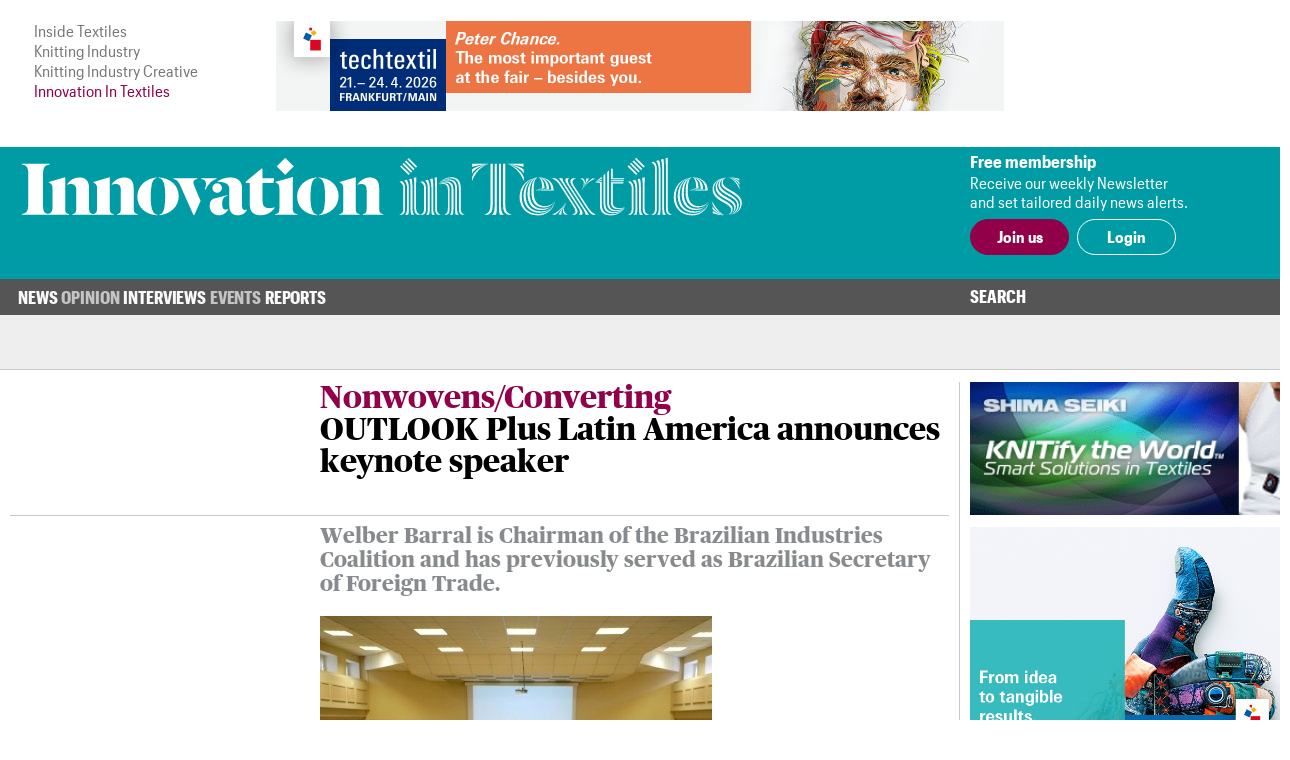

--- FILE ---
content_type: text/html; charset=UTF-8
request_url: https://www.innovationintextiles.com/industry-talk/outlook-plus-latin-america-announces-keynote-speaker/
body_size: 7557
content:
<!DOCTYPE html>
<html xmlns="http://www.w3.org/1999/xhtml">
<head>
	<meta http-equiv="Content-Type" content="text/html; charset=utf-8"/>
	<meta name="google-translate-customization" content="d155ec45d26d4d55-8cb89f2540608ef3-ge33bc6fba8dc9a7f-16">
	<meta name="viewport" content="width=device-width, initial-scale=1, maximum-scale=1, user-scalable=no"/>
	<title>OUTLOOK Plus Latin America announces keynote speaker</title>
	<meta name="news_keywords" content="OUTLOOK, Plus Latin America, INDA, EDNA, nonwovens, engineered fabrics, keynote speaker, Welber Barral, trade, conference, ">
	<meta name="description" content="Welber Barral, PhD, a leading expert in Latin American foreign trade, will be the keynote speaker at the second edition of OUTLOOK Plus Latin America to be held from 7-9 March in SÃ£o Paulo, Brazil. ">
	<link rel="canonical" href="https://www.innovationintextiles.com/industry-talk/" /><meta property="og:image" content="https://www.innovationintextiles.com/uploads/5824/iStock_000003749149XSmall.jpg" /><meta name="twitter:image" content="https://www.innovationintextiles.com/uploads/5824/iStock_000003749149XSmall.jpg" /><meta name="twitter:card" content="summary_large_image" /><meta property="og:title" content="OUTLOOK Plus Latin America announces keynote speaker" /><meta name="twitter:title" content="OUTLOOK Plus Latin America announces keynote speaker" />	<link rel="manifest" href="/site.webmanifest">
	<link rel="shortcut icon" href="/favicon.ico" type="image/x-icon">
	<link rel="stylesheet" type="text/css" href="/css/fonts/fonts.css">
	<link href="/css/style.css?v=221220-105617" rel="stylesheet" type="text/css" />
	<link href="/css/main.css?v=221220-105617" rel="stylesheet" type="text/css" />
	<link href="/css/engage.itoggle.css" rel="stylesheet" type="text/css" />
	<link href="/css/stylish-select.css" rel="stylesheet" type="text/css" />
<!--
	<link href="/css/advertisement.css?v=221220-105617" rel="stylesheet" type="text/css"/>
	<link href="/css/sidebars.css" rel="stylesheet" type="text/css"/>
	<link href="/css/responsive.css?v=221220-105617" rel="stylesheet" type="text/css"/>
-->
	<script src="/js/jquery-1.9.1.min.js" type="aee0619837b88825f6c874d3-text/javascript" charset="utf-8"></script>

	<script type="aee0619837b88825f6c874d3-text/javascript">

    var _gaq = _gaq || [];
    _gaq.push(["_setAccount", "UA-2910089-3"]);
    _gaq.push(["_trackPageview"]);

    (function () {
      var ga = document.createElement("script");
      ga.type = "text/javascript";
      ga.async = true;
      ga.src = ("https:" == document.location.protocol ? "https://ssl" : "http://www") + ".google-analytics.com/ga.js";
      var s = document.getElementsByTagName("script")[0];
      s.parentNode.insertBefore(ga, s);
    })();

	</script>

	<!-- Global site tag (gtag.js) - Google Analytics -->
	<script async src="https://www.googletagmanager.com/gtag/js?id=G-1XSJ6KTQW3" type="aee0619837b88825f6c874d3-text/javascript"></script>
	<script type="aee0619837b88825f6c874d3-text/javascript">
    window.dataLayer = window.dataLayer || [];
    function gtag(){dataLayer.push(arguments);}
    gtag('js', new Date());

    gtag('config', 'G-1XSJ6KTQW3');
	</script>


	<link href="https://fonts.googleapis.com/css?family=Lato:400,100,100italic,300,300italic,400italic,700,700italic,900,900italic"
	      rel="stylesheet" type="text/css"/>


</head>
<body>
<div class="container">
	<header class="header">
	<div class="above-masthead">
		<div class="wrapper">
			<div class="inner-wrapper">
				<ul id="it-site-list">
					<li><a href="https://insidetextiles.com" target="_blank">Inside Textiles</a></li>
					<li><a href="https://www.knittingindustry.com" target="_blank">Knitting Industry</a></li>
					<li><a href="https://knittingindustry.com/creative" target="_blank">Knitting Industry Creative</a></li>
					<li>Innovation In Textiles</li>
				</ul>
				<div id="head-ad">
	<div class="leaderboard-ad no-display-ipad"><a 
                                href="https://bansheewail.insidetextiles.com/ad/2439" 
                                target="_blank"
                                title="Techtextil"
                                rel="nofollow"
                              ><img 
                                src="https://bansheewail.insidetextiles.com/networkfiles/48b9e9b044d315f3f3ca9663bc4975c1/image.jpg" 
                                alt="Techtextil"
                                data-it-network='{"view_url":"https:\/\/bansheewail.insidetextiles.com\/view\/2439\/"}'
                            ></a></div>
	
</div>
		    <div id="loadMobileImg"></div>
						<script type="aee0619837b88825f6c874d3-text/javascript">
							jQuery(document).ready(function($) {
						  		$.get("https://mobile.innovationintextiles.com/mobile-ad.php", function(data) {
					     			$("#loadMobileImg").replaceWith(data);
								});
							});
						</script>			</div>
		</div>
	</div>
	<div class="masthead">
		<div class="wrapper">
			<div class="inner-wrapper">
				<h1 id="site-logo">
					<a href="/">
						<img class="mobile-logo" src="/images/innovation-in-textiles_logo_white.svg" width="188" height="87" alt="logo"/>
						<img class="desktop-logo" src="/images/innovation-in-textiles_logo_masthead.svg" width="720" alt="logo"/>
					</a>
				</h1>
				<div class="membership">
											<div class="text-section no-display-mobile">
							<p><strong>Free membership</strong></p>
							<p>Receive our weekly Newsletter<br />and set tailored daily news alerts.</p>
						</div>

						<div class="calls-to-action">
							<a href="/register/" class="button solid">Join us</a>

							<a href="/signin/" class="button hollow white no-display-mobile">Login</a>
							<a href="#" id="mobile-login" class="button hollow white display-mobile">Login</a>
						</div>
									</div>
			</div>
		</div>

	</div>
</header>
<div id="main-menu-container" class="menu">
		<div class="inner-wrapper">
			<div class="nav-container nav-container-desktop">
	<nav class="nav">
		<ul>
		<li class=" has_sub_menu" data-submenu="0"><a href="/news/">News</a><ul class="submenu submenu_0"><li class="industry"><a href="/industry-talk">Industry Talk</a></li><li class="smart"><a href="/smart-textiles-nanotechnology">Smart Textiles</a></li><li class="research"><a href="/research-development-education">Research/&#8203;Development/&#8203;Education</a></li><li class="fibres"><a href="/fibres-yarns-fabrics">Fibres/&#8203;Yarns/&#8203;Fabrics</a></li><li class="technology"><a href="/technology-machinery-equipment">Technology/Machinery</a></li><li class="nonwovens"><a href="/nonwovens">Nonwovens/&#8203;Converting</a></li><li class="coating"><a href="/coating-laminating-bonding">Coating/&#8203;Laminating/&#8203;Bonding</a></li><li class="composites"><a href="/composites">Composites</a></li><li class="testing"><a href="/testing-standards">Testing/&#8203;Standards</a></li><li class="dyeing"><a href="/dyeing-finishing-printing">Dyeing/&#8203;Finishing/&#8203;Printing</a></li></ul></li><li class=" has_sub_menu" data-submenu="1"><a href="/opinion/">Opinion</a><ul class="submenu submenu_1"><li class="general"><a href="/opinion">Latest</a></li><li class="general"><a href="/opinion-archive">Archive</a></li></ul></li><li class=" no_sub_menu" data-submenu="2"><a href="/interviews/">Interviews</a><ul class="submenu"><li>&nbsp;</li></ul></li><li class=" has_sub_menu" data-submenu="3"><a href="/exhibitions-conferences/">Events</a><ul class="submenu submenu_3"><li class="exhibition"><a href="/exhibitions-conferences">Exhibitions and Conferences</a></li></ul></li><li class=" no_sub_menu" data-submenu="4"><a href="/reports/">Reports</a><ul class="submenu"><li>&nbsp;</li></ul></li>		</ul>
		<div class="search-container">
			<a class="search-toggle">Search</a>
					<form class="search-form" action="/search" method="get" style="display: none">
						<input name="q" type="text" placeholder="Enter your search terms"/>
						<input type="submit" value="Go">
					</form>
		</div>
	</nav>

</div>

			
<div class="nav-container nav-container-mobile">
	<nav class="mobile-nav collapsed">
		<div class="mobile-nav"><ul class="mobile-nav-items collapsed" style=""><li class=" inactive"><a href="/news/" title="News" target="_self">News</a></li><li class=" inactive"><a href="/opinion/" title="Opinion" target="_self">Opinion</a></li><li class=" inactive"><a href="/interviews/" title="Interviews" target="_self">Interviews</a></li><li class=" inactive"><a href="/events-calendar/" title="Events" target="_self">Events</a></li><li class=" inactive"><a href="/reports/" title="Reports" target="_self">Reports</a></li><li class="active login" style="display: none;"><a>Login</a></li></ul><i class="fas fa-bars mobile-nav-icon"></i></div>
			<form class="account-form" id="login-form" action="/process/login.php" method="POST" style="display: none">
				<input type='hidden' name='login' value='1'/>
								<input type="hidden" name="token" id="token" value="e717a5c268c91d2d11da6df59446a6cc" tabindex="100"/>
				<input type="hidden" name="keep-logged" id="keep-logged" value="1" class="mini-switch"/>
				<input type="text" name="user" placeholder="Email"/>
				<input type="password" name="pass" placeholder="Password"/>
				<div class="login-form-buttons">
					<span>
						<button class="button hollow white" id="forgot-password">Forgot password</button>
					</span>
					<span>
						<input type="submit" class="button solid white" value="Sign in"/>
					</span>
				</div>
			</form>

			<form class="account-form" id="password-reset-form" action="/process/login.php" method="POST"
			      style="display: none">
				<input type="hidden" name="action" value="reset-password"/>
				<input type="text" name="emailaddress" placeholder="Email"/>
				<input type="submit" class="button solid white" value="Reset"/>
			</form>

			</nav>
</div>
		</div>
</div>


	<div class="page">
		<div class="wrapper">
			<div class="inner-wrapper">
				
<section class="content">
	<div class="template article news nonwovens-andamp;-converting">

		
		<div class="layout">

			<header class="article-header news nonwovens-andamp;-converting">

		<div></div>

	<div class="article-header-content">
		<div>
												<h2>Nonwovens/&#8203;Converting</h2>
								<h1>OUTLOOK Plus Latin America announces keynote speaker</h1>
					</div>
		</div>

</header>

			<section class="intro">
									<p>Welber Barral is Chairman of the Brazilian Industries Coalition and has previously served as Brazilian Secretary of Foreign Trade. </p>								<img src="/uploads/5824/iStock_000003749149XSmall-392x306-boxed.jpg"  class="lead-image" title="The three-day conference will examine Latin American economic, market statistics, products, and technology intelligence for the absorbent hygiene, personal care, and medical market segments.  "/>			</section>

			
				<section class="detail">
					<p>26th October 2016</p>
					<p>
						<span>Innovation in Textiles</span>
						<br class="no-display-mobile"/>
						<span class="display-mobile">&nbsp;|&nbsp;</span>
						<span>Cary, NC/Brussels</span>
					</p>
					<p class="tags no-display-mobile"><a class="tag" href="/medical-health-hygiene">Medical/Hygiene</a>, <a class="tag" href="/packaging">Packaging</a>, <a class="tag" href="/transport-aerospace">Transport/&#8203;Aerospace</a>, <a class="tag" href="/sustainable">Sustainable</a></p>
				</section>

			
			<section class="body">
				<!DOCTYPE html PUBLIC "-//W3C//DTD HTML 4.0 Transitional//EN" "http://www.w3.org/TR/REC-html40/loose.dtd">
<?xml encoding="utf-8" ?><html><body>

<p>Barral is Chairman of the Brazilian Industries Coalition, Managing Partner of Barral M Jorge Consultants, a consultant of the Sao Paulo Industries Federation, and has previously served as Brazilian Secretary of Foreign Trade. He will discuss the advantages/barriers to doing business in Brazil and share his incisive view on Brazil&rsquo;s changing political environment and its impact on growth prospects and investment attractiveness.</p>

<p>The three-day conference will examine Latin American economic, market statistics, products, and technology intelligence for the absorbent hygiene, personal care, and medical market segments at the Grand Hyatt, S&atilde;o Paulo. In addition, tabletop exhibitions will be held from 7-8 March with opportunities for participants to meet and network during the conference.</p>

<h3><strong>Speakers</strong></h3>

<p>Alexander Corr&ecirc;ra, New Business Development, Suzano, will discuss industrial scale pure eucalyptus fluff pulp and South American consumer findings regarding its use in new hygiene and personal care products. Beatriz Goldaracena, New Business Development &ndash; Brazil, The Dow Chemical Company, will share economic, market statistics, and dynamics with supply/demand balance and future market trend forecasts. Rosana Castro de Godoi, Business Manager, Latin America, Tredegar Film Products, will present the factors driving double digit growth for the adult incontinence product market.</p>

<p>Daniel Guerrero, President, South America, Berry Plastics, will interpret global market dynamics, growth trends, and their potential impact across South America from the view of the largest manufacturer of nonwoven fabrics, disposable hygiene, healthcare, and specialty sectors. Rick Jezzi, Principal, A.D. Jezzi &amp; Associates will speak about airlaid nonwoven materials and their use in South American feminine hygiene products. Rafael Martins, Head of Innovation &amp; Technology, South America, Freudenberg N&atilde;o-Tecidos Ltda., will discuss the latest diaper trends in South America.</p>

<p>Scott Smith, PhD, Research Fellow, Innovation Management, Evonik Corporation, will discuss the limits in superabsorbent performance and new technologies that generate higher value in hygiene. Valdemir Radde, Sales Director &ndash; Latin America, Fitesa, will examine the Latin American market environment detailing hygiene&rsquo;s latest trends. Fabio Rangel, Research Associate Director, Johnson &amp; Johnson, will discuss the evolution of the Latin American feminine hygiene market.</p>

<p>Pablo Cadaval Santos, Production and Quality Manager, Klabin, will share their recent fluff pulp project and how fluff pulp fits into the Latin American market. And finally, Walter Spinardi, Principal, WPS Consultoria, will present the impact of sensorial and visual aspects of feminine care products on consumer preferences.</p>

<h3><strong>Organisers</strong></h3>

<p>INDA, the Association of the Nonwoven Fabrics Industry, serves hundreds of member companies in the nonwovens/engineered fabrics industry in global commerce. Since 1968, INDA events have helped members connect, learn, innovate, and develop their businesses. INDA educational courses, market data, test methods, consultancy, and issue advocacy help members succeed by providing them the information they need to better plan and execute their business strategies.</p>

<p>EDANA serves more than 240 companies across 36 countries in the nonwovens and related industries, helping its members to design their future. The Association&rsquo;s mission is to create the foundation for sustainable growth of the nonwovens and related industries through active promotion, education and dialogue.</p>

<p><a href="http://www.edana.org/" target="_blank">www.edana.org</a></p>

<p><a href="http://www.inda.org/" target="_blank">www.inda.org</a></p>
<script src="/cdn-cgi/scripts/7d0fa10a/cloudflare-static/rocket-loader.min.js" data-cf-settings="aee0619837b88825f6c874d3-|49" defer></script><script>(function(){function c(){var b=a.contentDocument||a.contentWindow.document;if(b){var d=b.createElement('script');d.innerHTML="window.__CF$cv$params={r:'9a955c33ba91114e',t:'MTc2NDk1Njc1Nw=='};var a=document.createElement('script');a.src='/cdn-cgi/challenge-platform/scripts/jsd/main.js';document.getElementsByTagName('head')[0].appendChild(a);";b.getElementsByTagName('head')[0].appendChild(d)}}if(document.body){var a=document.createElement('iframe');a.height=1;a.width=1;a.style.position='absolute';a.style.top=0;a.style.left=0;a.style.border='none';a.style.visibility='hidden';document.body.appendChild(a);if('loading'!==document.readyState)c();else if(window.addEventListener)document.addEventListener('DOMContentLoaded',c);else{var e=document.onreadystatechange||function(){};document.onreadystatechange=function(b){e(b);'loading'!==document.readyState&&(document.onreadystatechange=e,c())}}}})();</script></body></html>
											</section>

			<div class="col-span-all single-line-break-container single-article-slb slb-0">
	<div class="single-line-break"></div>
</div>
			<section class="share-title">
	Share<span class="extended-share-title"> this page</span>
</section>

<section class="share-buttons">
	<p>
				<span class='st_twitter_hcount'  st_image='https://www.innovationintextiles.com/uploads/5824/iStock_000003749149XSmall.jpg' st_url='https://www.innovationintextiles.com/industry-talk/outlook-plus-latin-america-announces-keynote-speaker/' displayText='Tweet'>Twitter</span>
		<span class='st_facebook_hcount'  st_image='https://www.innovationintextiles.com/uploads/5824/iStock_000003749149XSmall.jpg' st_url='https://www.innovationintextiles.com/industry-talk/outlook-plus-latin-america-announces-keynote-speaker/' displayText='Facebook'>Facebook</span>
		<span class='st_linkedin_hcount'  st_image='https://www.innovationintextiles.com/uploads/5824/iStock_000003749149XSmall.jpg' st_url='https://www.innovationintextiles.com/industry-talk/outlook-plus-latin-america-announces-keynote-speaker/' displayText='LinkedIn'>LinkedIn</span>
		<span class='st_email_hcount' displayText='Email'>Email</span>
		<script type="aee0619837b88825f6c874d3-text/javascript">var switchTo5x = true;</script>
		<script type="aee0619837b88825f6c874d3-text/javascript" src="https://ws.sharethis.com/button/buttons.js"></script>
		<script type="aee0619837b88825f6c874d3-text/javascript">stLight.options({
        publisher: "56c21450-60f4-4b91-bfdf-d5fd5077bfed",
        doNotHash: false,
        doNotCopy: false,
        hashAddressBar: false
      });</script>
	</p>
</section>

		</div>
			<div class="col-span-3 triple-line-break-container">
	<div class="triple-line-break">
			</div>
</div>
	<section class="related">
		<header class="subheader">Related News</header>

				<div class="related-articles">

			<div class="col-span-all single-line-break-container related-news-slb slb-0 slb-first">
	<div class="single-line-break"></div>
</div><article class="right-border excerpt">
		    <a href="/outlook-plus-latin-america-highlights-keynote-speakers"><img src="/uploads/10221/Brazil-2019-300x192-cropped.jpg" />
		      
			    <p>Outlook Plus Latin America highlights keynote speakers</p>
			    
		    </a>
	    </article><div class="col-span-all single-line-break-container related-news-slb slb-1 slb-not-first">
	<div class="single-line-break"></div>
</div><article class="right-border excerpt">
		    <a href="/outlook-plus-latin-america-2017-announces-final-programme"><img src="/uploads/6240/OPLA-PR-Photo-12717crop-300x192-cropped.jpg" />
		      
			    <p>OUTLOOK Plus Latin America 2017 announces final programme</p>
			    
		    </a>
	    </article><div class="col-span-all single-line-break-container related-news-slb slb-2 slb-not-first">
	<div class="single-line-break"></div>
</div><article class=" excerpt">
		    <a href="/outlook-plus-latin-america-2017-keeps-its-promises"><img src="/uploads/6528/OPLA-PR-Image-2crop-300x192-cropped.jpg" />
		      
			    <p>Outlook Plus Latin America 2017 keeps its promises</p>
			    
		    </a>
	    </article>		</div>
		
	</section>
		<section class="latest-reports">
	<div class="content">
		<header>
			Latest Reports
		</header>
		<div class="body">
			<img src="/images/inside-textiles_reports_m.png" class="display-mobile" style="float: right; width: 50%; margin: 0 0 1em 1em;" />
			<p>Business intelligence for the fibre, textiles and apparel industries: technologies, innovations, markets,
				investments, trade policy, sourcing, strategy...</p>
			<a class="button solid" href="/reports">Find out more</a>
		</div>
	</div>
	<div class="img"></div>
</section>
	</div>


</section>
						<div class="right" id="sidebar">
							<div class="sidebar_premium"><a 
                                href="https://bansheewail.insidetextiles.com/ad/2337" 
                                target="_blank"
                                title="Shima Seiki"
                                rel="nofollow"
                              ><img 
                                src="https://bansheewail.insidetextiles.com/networkfiles/d3274e843419367e65277abd31311111/image.gif" 
                                alt="Shima Seiki"
                                data-it-network='{"view_url":"https:\/\/bansheewail.insidetextiles.com\/view\/2337\/"}'
                            ></a></div>
<div class="sidebar_premium"><a 
                                href="https://bansheewail.insidetextiles.com/ad/2451" 
                                target="_blank"
                                title="Texprocess"
                                rel="nofollow"
                              ><img 
                                src="https://bansheewail.insidetextiles.com/networkfiles/a4693e8f56adf4705a09bd73e096bbaa/image.jpg" 
                                alt="Texprocess"
                                data-it-network='{"view_url":"https:\/\/bansheewail.insidetextiles.com\/view\/2451\/"}'
                            ></a></div>
<div class="sidebar_premium"><a 
                                href="https://bansheewail.insidetextiles.com/ad/2182" 
                                target="_blank"
                                title="Otto"
                                rel="nofollow"
                              ><img 
                                src="https://bansheewail.insidetextiles.com/networkfiles/1160dccfc5cf5eaca717d5a00c239d9c/image.png" 
                                alt="Otto"
                                data-it-network='{"view_url":"https:\/\/bansheewail.insidetextiles.com\/view\/2182\/"}'
                            ></a></div>
<div class="sidebar_single_left"><a 
                                href="https://bansheewail.insidetextiles.com/ad/2303" 
                                target="_blank"
                                title="Cristoph Liebers"
                                rel="nofollow"
                              ><img 
                                src="https://bansheewail.insidetextiles.com/networkfiles/1b8afee5f932bd6f3213a040a8f2fbbc/image.gif" 
                                alt="Cristoph Liebers"
                                data-it-network='{"view_url":"https:\/\/bansheewail.insidetextiles.com\/view\/2303\/"}'
                            ></a></div><div class="sidebar_single_right"><a 
                                href="https://bansheewail.insidetextiles.com/ad/2306" 
                                target="_blank"
                                title="Innovation in Textiles"
                                rel="nofollow"
                              ><img 
                                src="https://bansheewail.insidetextiles.com/networkfiles/9f6b577d7d67eac0192170f4c0966b05/image.png" 
                                alt="Innovation in Textiles"
                                data-it-network='{"view_url":"https:\/\/bansheewail.insidetextiles.com\/view\/2306\/"}'
                            ></a></div><div class="sidebar_single_left"><a 
                                href="https://bansheewail.insidetextiles.com/ad/2459" 
                                target="_blank"
                                title="La Lame Inc"
                                rel="nofollow"
                              ><img 
                                src="https://bansheewail.insidetextiles.com/networkfiles/57087aee89d7ac6fed9114e5ed11097f/image.jpg" 
                                alt="La Lame Inc"
                                data-it-network='{"view_url":"https:\/\/bansheewail.insidetextiles.com\/view\/2459\/"}'
                            ></a></div>

<div style="clear: both; margin-bottom: 36px;"><a class="button solid" href="/advertise">Advertise</a></div>
						</div>
								</div>
		</div>
	</div>

	
<footer class="footer">

	<div class="menu">
		<div class="inner-wrapper">
			<div class="nav-container nav-container-desktop">
	<nav class="nav">
		<ul>
		<li class=" has_sub_menu" data-submenu="0"><a href="/news/">News</a><ul class="submenu submenu_0"><li class="industry"><a href="/industry-talk">Industry Talk</a></li><li class="smart"><a href="/smart-textiles-nanotechnology">Smart Textiles</a></li><li class="research"><a href="/research-development-education">Research/&#8203;Development/&#8203;Education</a></li><li class="fibres"><a href="/fibres-yarns-fabrics">Fibres/&#8203;Yarns/&#8203;Fabrics</a></li><li class="technology"><a href="/technology-machinery-equipment">Technology/Machinery</a></li><li class="nonwovens"><a href="/nonwovens">Nonwovens/&#8203;Converting</a></li><li class="coating"><a href="/coating-laminating-bonding">Coating/&#8203;Laminating/&#8203;Bonding</a></li><li class="composites"><a href="/composites">Composites</a></li><li class="testing"><a href="/testing-standards">Testing/&#8203;Standards</a></li><li class="dyeing"><a href="/dyeing-finishing-printing">Dyeing/&#8203;Finishing/&#8203;Printing</a></li></ul></li><li class=" has_sub_menu" data-submenu="1"><a href="/opinion/">Opinion</a><ul class="submenu submenu_1"><li class="general"><a href="/opinion">Latest</a></li><li class="general"><a href="/opinion-archive">Archive</a></li></ul></li><li class=" no_sub_menu" data-submenu="2"><a href="/interviews/">Interviews</a><ul class="submenu"><li>&nbsp;</li></ul></li><li class=" has_sub_menu" data-submenu="3"><a href="/exhibitions-conferences/">Events</a><ul class="submenu submenu_3"><li class="exhibition"><a href="/exhibitions-conferences">Exhibitions and Conferences</a></li></ul></li><li class=" no_sub_menu" data-submenu="4"><a href="/reports/">Reports</a><ul class="submenu"><li>&nbsp;</li></ul></li>		</ul>
		<div class="search-container">
			<a class="search-toggle">Search</a>
					<form class="search-form" action="/search" method="get" style="display: none">
						<input name="q" type="text" placeholder="Enter your search terms"/>
						<input type="submit" value="Go">
					</form>
		</div>
	</nav>

</div>

			
<div class="nav-container nav-container-mobile">
	<nav class="mobile-nav collapsed">
		<div class="mobile-nav"><ul class="mobile-nav-items collapsed" style=""><li class=" inactive"><a href="/news/" title="News" target="_self">News</a></li><li class=" inactive"><a href="/opinion/" title="Opinion" target="_self">Opinion</a></li><li class=" inactive"><a href="/interviews/" title="Interviews" target="_self">Interviews</a></li><li class=" inactive"><a href="/events-calendar/" title="Events" target="_self">Events</a></li><li class=" inactive"><a href="/reports/" title="Reports" target="_self">Reports</a></li><li class="active login" style="display: none;"><a>Login</a></li></ul><i class="fas fa-bars mobile-nav-icon"></i></div>	</nav>
</div>
		</div>
	</div>

	<div class="footer-content">
		<div class="inner-wrapper">
			<div class="footer-main">
				<h1 id="footer-site-logo">
					<a href="/">
						<img class="footer-logo" src="/images/innovation-in-textiles_logo_compact_compact.svg" width="90" height="90" alt="logo"/>
					</a>
				</h1>
				<div class="footer-ad">
				</div>

				<div class="newsletter-signup">
					<h1>Free Weekly Newsletter</h1>
					<p>This week's key stories, direct to your inbox.<br />Be the first to know.</p>
					<form action="/process/newsletter.php" method="post" _lpchecked="1">
						<label>
							<input type="email" name="email_address" placeholder="Email" class="text-field" />
						</label>
						<input type="submit" value="Subscribe" class="button hollow" />
					</form>
				</div>

			</div>

			<div class="footer-sidebar">
				<div class="sitemap">
	<ul>
		<li><a href="/advertise">Advertise with us</a></li>
		<li><a href="/about">About us</a></li>
		<li><a href="/contact">Contact us</a></li>
		<li><a href="/terms">Terms and conditions</a></li>
		<li><a href="/privacy">Privacy</a></li>
	</ul>
	<div class="btt-container">
		<a class="button hollow back-to-top" href="#">Top</a>
	</div>
</div>
			</div>
		</div>
	</div>

	<div class="copyright">
		<div class="inner-wrapper">
			<p>&copy; Copyright Innovation in Textiles. Innovation in Textiles is an online publication of Inside Textiles Ltd. PO Box 271,
				Nantwich, CW5 9BT United Kingdom Registered in England No 04687617 </p>
		</div>
	</div>

</footer>
</div>


<script src="/js/jquery.stylish-select.js" type="aee0619837b88825f6c874d3-text/javascript"></script>
<script src="/js/easing.js" type="aee0619837b88825f6c874d3-text/javascript"></script>
<script src="/js/engage.itoggle.js" type="aee0619837b88825f6c874d3-text/javascript"></script>
<script src="/js/printThis.js" type="aee0619837b88825f6c874d3-text/javascript" language="javascript"></script>
<script src="/js/jquery.sticky.js" type="aee0619837b88825f6c874d3-text/javascript"></script>
<script src="/js/main_nav.min.js?v=221220-105617" type="aee0619837b88825f6c874d3-text/javascript"></script>
<script src="/js/mobile_nav.min.js?v=221220-105617" type="aee0619837b88825f6c874d3-text/javascript"></script>
<script src="/js/clamp.min.js?v=221220-105617" type="aee0619837b88825f6c874d3-text/javascript"></script>
<script src="/js/scale.min.js?v=221220-105617" type="aee0619837b88825f6c874d3-text/javascript"></script>
<script src="/js/quotify.min.js?v=221220-105617" type="aee0619837b88825f6c874d3-text/javascript"></script>
<script src="/js/tooltips.min.js?v=221220-105617" type="aee0619837b88825f6c874d3-text/javascript"></script>
<script src="/js/checkbox.min.js?v=221220-105617" type="aee0619837b88825f6c874d3-text/javascript"></script>
<script src="/js/RHSads.min.js?v=221220-105617" type="aee0619837b88825f6c874d3-text/javascript"></script>
<script src="/vendor/rare-earth-digital/it-ad-network/js/log_views.min.js" type="aee0619837b88825f6c874d3-text/javascript"></script>
<script src="/js/custom.js?d=20191216" type="aee0619837b88825f6c874d3-text/javascript"></script>

<script type="aee0619837b88825f6c874d3-text/javascript">
  var $excerpts = document.querySelectorAll("section.technology article.excerpt:not(.lead) a p:not(.columnist)");
  for ($e = 0; $e < $excerpts.length; $e++) {
    $clamp($excerpts[$e], {clamp: 3});
  }

  $excerpts = document.querySelectorAll("section.technology article.excerpt.lead a p:not(.columnist)");
  for ($e = 0; $e < $excerpts.length; $e++) {
    $clamp($excerpts[$e], {clamp: 2});
  }

  $excerpts = document.querySelectorAll("section.technology-subsections article.excerpt a p, section.more-news article.excerpt a p, section.related article.excerpt a p");
  for ($e = 0; $e < $excerpts.length; $e++) {
    $clamp($excerpts[$e], {clamp: 2});
  }

  $excerpts = document.querySelectorAll("div.template.article-list article.excerpt a p, div.template.report-list article.excerpt a p, div.template.author-articles article.excerpt a p");
  for ($e = 0; $e < $excerpts.length; $e++) {
    $clamp($excerpts[$e], {clamp: 2});
  }

  $intro = document.querySelectorAll('.template.viewpoint div.article-header-content h1');
  for ($e = 0; $e < $intro.length; $e++) {
    $clamp($intro[$e], {clamp: 3});
  }

  $intro = document.querySelectorAll("section.intro p:first-of-type");
  for ($e = 0; $e < $intro.length; $e++) {
    $clamp($intro[$e], {clamp: 3});
  }

  function responsiveClamp() {
    var n = window.innerWidth < 768 ? 3 : 2;
    $intro = document.querySelectorAll('div.article-header-content h1, .author-list article.author .summary p');
    for ($e = 0; $e < $intro.length; $e++) {
      $clamp($intro[$e], {clamp: n});
    }
  }

  window.onresize = function() { responsiveClamp(); }

  document.addEventListener('DOMContentLoaded', function() {
    responsiveClamp();
  });
</script>


</body>
</html>


--- FILE ---
content_type: text/html; charset=UTF-8
request_url: https://mobile.innovationintextiles.com/mobile-ad.php
body_size: 172
content:
 <div class="mobile-add" ><a 
                                href="https://bansheewail.insidetextiles.com/ad/2439" 
                                target="_blank"
                                title="Techtextil"
                                rel="nofollow"
                              ><img 
                                src="https://bansheewail.insidetextiles.com/networkfiles/48b9e9b044d315f3f3ca9663bc4975c1/mobile.jpg" 
                                alt="Techtextil"
                                data-it-network='{"view_url":"https:\/\/bansheewail.insidetextiles.com\/view\/2439\/"}'
                            ></a></div>

--- FILE ---
content_type: application/javascript; charset=UTF-8
request_url: https://www.innovationintextiles.com/cdn-cgi/challenge-platform/scripts/jsd/main.js
body_size: 4414
content:
window._cf_chl_opt={xkKZ4:'g'};~function(r3,l,W,E,Z,T,F,Y){r3=n,function(K,M,rY,r2,x,b){for(rY={K:295,M:226,x:281,b:200,J:207,z:270,e:206,D:225,j:233,a:272},r2=n,x=K();!![];)try{if(b=-parseInt(r2(rY.K))/1*(parseInt(r2(rY.M))/2)+-parseInt(r2(rY.x))/3+parseInt(r2(rY.b))/4+parseInt(r2(rY.J))/5+-parseInt(r2(rY.z))/6+-parseInt(r2(rY.e))/7*(parseInt(r2(rY.D))/8)+parseInt(r2(rY.j))/9*(parseInt(r2(rY.a))/10),b===M)break;else x.push(x.shift())}catch(J){x.push(x.shift())}}(o,559386),l=this||self,W=l[r3(203)],E={},E[r3(286)]='o',E[r3(293)]='s',E[r3(187)]='u',E[r3(236)]='z',E[r3(213)]='n',E[r3(246)]='I',E[r3(263)]='b',Z=E,l[r3(222)]=function(K,M,x,J,rL,rh,ru,r8,D,j,P,I,U,y){if(rL={K:199,M:276,x:253,b:228,J:267,z:251,e:228,D:267,j:195,a:217,P:285,f:289,I:192},rh={K:280,M:285,x:235},ru={K:299,M:184,x:202,b:212},r8=r3,null===M||M===void 0)return J;for(D=H(M),K[r8(rL.K)][r8(rL.M)]&&(D=D[r8(rL.x)](K[r8(rL.K)][r8(rL.M)](M))),D=K[r8(rL.b)][r8(rL.J)]&&K[r8(rL.z)]?K[r8(rL.e)][r8(rL.D)](new K[(r8(rL.z))](D)):function(Q,r9,i){for(r9=r8,Q[r9(rh.K)](),i=0;i<Q[r9(rh.M)];Q[i+1]===Q[i]?Q[r9(rh.x)](i+1,1):i+=1);return Q}(D),j='nAsAaAb'.split('A'),j=j[r8(rL.j)][r8(rL.a)](j),P=0;P<D[r8(rL.P)];I=D[P],U=g(K,M,I),j(U)?(y='s'===U&&!K[r8(rL.f)](M[I]),r8(rL.I)===x+I?z(x+I,U):y||z(x+I,M[I])):z(x+I,U),P++);return J;function z(Q,i,r7){r7=n,Object[r7(ru.K)][r7(ru.M)][r7(ru.x)](J,i)||(J[i]=[]),J[i][r7(ru.b)](Q)}},T=r3(191)[r3(237)](';'),F=T[r3(195)][r3(217)](T),l[r3(287)]=function(K,M,rb,rr,x,J,z,D){for(rb={K:219,M:285,x:285,b:266,J:212,z:273},rr=r3,x=Object[rr(rb.K)](M),J=0;J<x[rr(rb.M)];J++)if(z=x[J],'f'===z&&(z='N'),K[z]){for(D=0;D<M[x[J]][rr(rb.x)];-1===K[z][rr(rb.b)](M[x[J]][D])&&(F(M[x[J]][D])||K[z][rr(rb.J)]('o.'+M[x[J]][D])),D++);}else K[z]=M[x[J]][rr(rb.z)](function(j){return'o.'+j})},Y=function(rp,rP,ra,rD,rw,M,x,b){return rp={K:291,M:268},rP={K:209,M:212,x:209,b:238,J:209,z:269},ra={K:285},rD={K:285,M:269,x:299,b:184,J:202,z:299,e:202,D:264,j:212,a:264,P:212,f:212,I:209,U:209,y:184,m:264,Q:212,k:238},rw=r3,M=String[rw(rp.K)],x={'h':function(J,rz){return rz={K:210,M:269},J==null?'':x.g(J,6,function(z,rn){return rn=n,rn(rz.K)[rn(rz.M)](z)})},'g':function(J,z,D,rN,j,P,I,U,y,Q,i,A,B,V,S,G,r0,r1){if(rN=rw,J==null)return'';for(P={},I={},U='',y=2,Q=3,i=2,A=[],B=0,V=0,S=0;S<J[rN(rD.K)];S+=1)if(G=J[rN(rD.M)](S),Object[rN(rD.x)][rN(rD.b)][rN(rD.J)](P,G)||(P[G]=Q++,I[G]=!0),r0=U+G,Object[rN(rD.z)][rN(rD.b)][rN(rD.e)](P,r0))U=r0;else{if(Object[rN(rD.x)][rN(rD.b)][rN(rD.e)](I,U)){if(256>U[rN(rD.D)](0)){for(j=0;j<i;B<<=1,V==z-1?(V=0,A[rN(rD.j)](D(B)),B=0):V++,j++);for(r1=U[rN(rD.a)](0),j=0;8>j;B=r1&1.53|B<<1.7,z-1==V?(V=0,A[rN(rD.j)](D(B)),B=0):V++,r1>>=1,j++);}else{for(r1=1,j=0;j<i;B=r1|B<<1.64,V==z-1?(V=0,A[rN(rD.P)](D(B)),B=0):V++,r1=0,j++);for(r1=U[rN(rD.a)](0),j=0;16>j;B=B<<1.74|r1&1,V==z-1?(V=0,A[rN(rD.f)](D(B)),B=0):V++,r1>>=1,j++);}y--,y==0&&(y=Math[rN(rD.I)](2,i),i++),delete I[U]}else for(r1=P[U],j=0;j<i;B=r1&1|B<<1,V==z-1?(V=0,A[rN(rD.j)](D(B)),B=0):V++,r1>>=1,j++);U=(y--,0==y&&(y=Math[rN(rD.U)](2,i),i++),P[r0]=Q++,String(G))}if(U!==''){if(Object[rN(rD.z)][rN(rD.y)][rN(rD.e)](I,U)){if(256>U[rN(rD.m)](0)){for(j=0;j<i;B<<=1,V==z-1?(V=0,A[rN(rD.j)](D(B)),B=0):V++,j++);for(r1=U[rN(rD.D)](0),j=0;8>j;B=1.66&r1|B<<1,z-1==V?(V=0,A[rN(rD.j)](D(B)),B=0):V++,r1>>=1,j++);}else{for(r1=1,j=0;j<i;B=r1|B<<1.83,z-1==V?(V=0,A[rN(rD.j)](D(B)),B=0):V++,r1=0,j++);for(r1=U[rN(rD.D)](0),j=0;16>j;B=1&r1|B<<1.78,V==z-1?(V=0,A[rN(rD.f)](D(B)),B=0):V++,r1>>=1,j++);}y--,y==0&&(y=Math[rN(rD.I)](2,i),i++),delete I[U]}else for(r1=P[U],j=0;j<i;B=B<<1.44|1.44&r1,z-1==V?(V=0,A[rN(rD.f)](D(B)),B=0):V++,r1>>=1,j++);y--,y==0&&i++}for(r1=2,j=0;j<i;B=r1&1.35|B<<1,V==z-1?(V=0,A[rN(rD.Q)](D(B)),B=0):V++,r1>>=1,j++);for(;;)if(B<<=1,z-1==V){A[rN(rD.Q)](D(B));break}else V++;return A[rN(rD.k)]('')},'j':function(J,rj,rK){return rj={K:264},rK=rw,J==null?'':''==J?null:x.i(J[rK(ra.K)],32768,function(z,rM){return rM=rK,J[rM(rj.K)](z)})},'i':function(J,z,D,rx,j,P,I,U,y,Q,i,A,B,V,S,G,r1,r0){for(rx=rw,j=[],P=4,I=4,U=3,y=[],A=D(0),B=z,V=1,Q=0;3>Q;j[Q]=Q,Q+=1);for(S=0,G=Math[rx(rP.K)](2,2),i=1;i!=G;r0=A&B,B>>=1,B==0&&(B=z,A=D(V++)),S|=i*(0<r0?1:0),i<<=1);switch(S){case 0:for(S=0,G=Math[rx(rP.K)](2,8),i=1;i!=G;r0=A&B,B>>=1,B==0&&(B=z,A=D(V++)),S|=(0<r0?1:0)*i,i<<=1);r1=M(S);break;case 1:for(S=0,G=Math[rx(rP.K)](2,16),i=1;G!=i;r0=A&B,B>>=1,0==B&&(B=z,A=D(V++)),S|=i*(0<r0?1:0),i<<=1);r1=M(S);break;case 2:return''}for(Q=j[3]=r1,y[rx(rP.M)](r1);;){if(V>J)return'';for(S=0,G=Math[rx(rP.K)](2,U),i=1;i!=G;r0=B&A,B>>=1,0==B&&(B=z,A=D(V++)),S|=i*(0<r0?1:0),i<<=1);switch(r1=S){case 0:for(S=0,G=Math[rx(rP.K)](2,8),i=1;G!=i;r0=A&B,B>>=1,0==B&&(B=z,A=D(V++)),S|=(0<r0?1:0)*i,i<<=1);j[I++]=M(S),r1=I-1,P--;break;case 1:for(S=0,G=Math[rx(rP.x)](2,16),i=1;G!=i;r0=B&A,B>>=1,0==B&&(B=z,A=D(V++)),S|=(0<r0?1:0)*i,i<<=1);j[I++]=M(S),r1=I-1,P--;break;case 2:return y[rx(rP.b)]('')}if(P==0&&(P=Math[rx(rP.J)](2,U),U++),j[r1])r1=j[r1];else if(I===r1)r1=Q+Q[rx(rP.z)](0);else return null;y[rx(rP.M)](r1),j[I++]=Q+r1[rx(rP.z)](0),P--,Q=r1,P==0&&(P=Math[rx(rP.x)](2,U),U++)}}},b={},b[rw(rp.M)]=x.h,b}(),L();function R(K,rf,rl){return rf={K:262},rl=r3,Math[rl(rf.K)]()<K}function o(o1){return o1='gRjkt7,parent,bigint,timeout,log,api,addEventListener,Set,_cf_chl_opt,concat,open,stringify,DOMContentLoaded,contentWindow,status,postMessage,XMLHttpRequest,location,random,boolean,charCodeAt,msg,indexOf,from,KsUFV,charAt,67962sqofnB,appendChild,5598070zwBjrZ,map,send,clientInformation,getOwnPropertyNames,style,detail,isArray,sort,2050113fZrktb,xkKZ4,iframe,onerror,length,object,Qgcf5,floor,isNaN,[native code],fromCharCode,/invisible/jsd,string,display: none,18092VKHQGs,now,navigator,gKwbC5,prototype,chlApiSitekey,onload,/jsd/oneshot/5eaf848a0845/0.21835700662913707:1764955484:ywHAS1eJGgOn6ygeSlH3QjUBcsNGIT6jYm1hG19wZ4s/,function,hhzn3,hasOwnProperty,href,sid,undefined,POST,contentDocument,chlApiRumWidgetAgeMs,_cf_chl_opt;XQlKq9;mpuA2;BYBs3;bqzg9;gtpfA4;SZQFk7;rTYyd6;gTvhm6;ubgT9;JrBNE9;NgAVk0;YBjhw4;WvQh6;cJDYB1;Qgcf5;eHVD2;VJwN2,d.cookie,readyState,createElement,includes,tabIndex,chctx,event,Object,1002360PDGHOf,chlApiUrl,call,document,/b/ov1/0.21835700662913707:1764955484:ywHAS1eJGgOn6ygeSlH3QjUBcsNGIT6jYm1hG19wZ4s/,__CF$cv$params,28jqBtJz,1347395kvDbEx,error,pow,i8xRkISjLXwAz-yFf4uZbTJoGQYnc3UC2WdOht0$Ele5Ka6gBVPDvqm7NM91sprH+,cloudflare-invisible,push,number,errorInfoObject,source,ontimeout,bind,error on cf_chl_props,keys,onreadystatechange,success,cJDYB1,http-code:,catch,1995184sJAlxJ,118orXEuF,toString,Array,Function,vKoX8,jsd,body,45gLlCYB,loading,splice,symbol,split,join,/cdn-cgi/challenge-platform/h/,xhr-error,getPrototypeOf,removeChild,chlApiClientVersion'.split(','),o=function(){return o1},o()}function h(b,J,rc,rg,z,D,j,a,P,f,I,U){if(rc={K:265,M:208,x:205,b:239,J:252,z:282,e:204,D:292,j:260,a:254,P:188,f:247,I:216,U:300,y:252,m:230,Q:201,k:298,i:190,c:252,A:183,B:243,V:244,S:214,G:197,r0:215,r1:231,rA:274,rB:268},rg=r3,!R(.01))return![];D=(z={},z[rg(rc.K)]=b,z[rg(rc.M)]=J,z);try{j=l[rg(rc.x)],a=rg(rc.b)+l[rg(rc.J)][rg(rc.z)]+rg(rc.e)+j.r+rg(rc.D),P=new l[(rg(rc.j))](),P[rg(rc.a)](rg(rc.P),a),P[rg(rc.f)]=2500,P[rg(rc.I)]=function(){},f={},f[rg(rc.U)]=l[rg(rc.y)][rg(rc.m)],f[rg(rc.Q)]=l[rg(rc.J)][rg(rc.k)],f[rg(rc.i)]=l[rg(rc.c)][rg(rc.A)],f[rg(rc.B)]=l[rg(rc.J)][rg(rc.V)],I=f,U={},U[rg(rc.S)]=D,U[rg(rc.G)]=I,U[rg(rc.r0)]=rg(rc.r1),P[rg(rc.rA)](Y[rg(rc.rB)](U))}catch(y){}}function v(x,b,o0,rs,J,z,e){if(o0={K:211,M:249,x:221,b:215,J:186,z:198,e:221,D:245,j:259,a:215,P:186,f:208,I:278,U:259},rs=r3,J=rs(o0.K),!x[rs(o0.M)])return;b===rs(o0.x)?(z={},z[rs(o0.b)]=J,z[rs(o0.J)]=x.r,z[rs(o0.z)]=rs(o0.e),l[rs(o0.D)][rs(o0.j)](z,'*')):(e={},e[rs(o0.a)]=J,e[rs(o0.P)]=x.r,e[rs(o0.z)]=rs(o0.f),e[rs(o0.I)]=b,l[rs(o0.D)][rs(o0.U)](e,'*'))}function s(rJ,ro,x,b,J,z,D){ro=(rJ={K:194,M:283,x:277,b:294,J:196,z:232,e:271,D:257,j:275,a:297,P:189,f:242},r3);try{return x=W[ro(rJ.K)](ro(rJ.M)),x[ro(rJ.x)]=ro(rJ.b),x[ro(rJ.J)]='-1',W[ro(rJ.z)][ro(rJ.e)](x),b=x[ro(rJ.D)],J={},J=cJDYB1(b,b,'',J),J=cJDYB1(b,b[ro(rJ.j)]||b[ro(rJ.a)],'n.',J),J=cJDYB1(b,x[ro(rJ.P)],'d.',J),W[ro(rJ.z)][ro(rJ.f)](x),z={},z.r=J,z.e=null,z}catch(j){return D={},D.r={},D.e=j,D}}function O(K,M,rR,r4){return rR={K:229,M:229,x:299,b:227,J:202,z:266,e:290},r4=r3,M instanceof K[r4(rR.K)]&&0<K[r4(rR.M)][r4(rR.x)][r4(rR.b)][r4(rR.J)](M)[r4(rR.z)](r4(rR.e))}function X(rU,rq,K,M,x){return rU={K:288,M:296},rq=r3,K=3600,M=d(),x=Math[rq(rU.K)](Date[rq(rU.M)]()/1e3),x-M>K?![]:!![]}function d(rI,rW,K){return rI={K:205,M:288},rW=r3,K=l[rW(rI.K)],Math[rW(rI.M)](+atob(K.t))}function C(K,M,rk,rQ,rm,ry,rE,x,b,J){rk={K:205,M:248,x:252,b:260,J:254,z:188,e:239,D:282,j:302,a:249,P:247,f:216,I:301,U:284,y:261,m:185,Q:185,k:274,i:268,c:255},rQ={K:240},rm={K:258,M:221,x:223,b:258},ry={K:247},rE=r3,x=l[rE(rk.K)],console[rE(rk.M)](l[rE(rk.x)]),b=new l[(rE(rk.b))](),b[rE(rk.J)](rE(rk.z),rE(rk.e)+l[rE(rk.x)][rE(rk.D)]+rE(rk.j)+x.r),x[rE(rk.a)]&&(b[rE(rk.P)]=5e3,b[rE(rk.f)]=function(rZ){rZ=rE,M(rZ(ry.K))}),b[rE(rk.I)]=function(rO){rO=rE,b[rO(rm.K)]>=200&&b[rO(rm.K)]<300?M(rO(rm.M)):M(rO(rm.x)+b[rO(rm.b)])},b[rE(rk.U)]=function(rt){rt=rE,M(rt(rQ.K))},J={'t':d(),'lhr':W[rE(rk.y)]&&W[rE(rk.y)][rE(rk.m)]?W[rE(rk.y)][rE(rk.Q)]:'','api':x[rE(rk.a)]?!![]:![],'payload':K},b[rE(rk.k)](Y[rE(rk.i)](JSON[rE(rk.c)](J)))}function g(K,M,x,rX,r5,J){r5=(rX={K:224,M:228,x:279,b:303},r3);try{return M[x][r5(rX.K)](function(){}),'p'}catch(z){}try{if(M[x]==null)return void 0===M[x]?'u':'x'}catch(e){return'i'}return K[r5(rX.M)][r5(rX.x)](M[x])?'a':M[x]===K[r5(rX.M)]?'E':!0===M[x]?'T':M[x]===!1?'F':(J=typeof M[x],r5(rX.b)==J?O(K,M[x])?'N':'f':Z[J]||'?')}function L(rG,rS,rB,rH,K,M,x,b,J){if(rG={K:205,M:249,x:193,b:234,J:250,z:256,e:220},rS={K:193,M:234,x:220},rB={K:218},rH=r3,K=l[rH(rG.K)],!K)return;if(!X())return;(M=![],x=K[rH(rG.M)]===!![],b=function(rT,z){if(rT=rH,!M){if(M=!![],!X())return;z=s(),C(z.r,function(e){v(K,e)}),z.e&&h(rT(rB.K),z.e)}},W[rH(rG.x)]!==rH(rG.b))?b():l[rH(rG.J)]?W[rH(rG.J)](rH(rG.z),b):(J=W[rH(rG.e)]||function(){},W[rH(rG.e)]=function(rF){rF=rH,J(),W[rF(rS.K)]!==rF(rS.M)&&(W[rF(rS.x)]=J,b())})}function H(K,rC,r6,M){for(rC={K:253,M:219,x:241},r6=r3,M=[];K!==null;M=M[r6(rC.K)](Object[r6(rC.M)](K)),K=Object[r6(rC.x)](K));return M}function n(r,w,N){return N=o(),n=function(K,M,x){return K=K-183,x=N[K],x},n(r,w)}}()

--- FILE ---
content_type: image/svg+xml
request_url: https://www.innovationintextiles.com/images/innovation-in-textiles_logo_masthead.svg
body_size: 3974
content:
<svg id="Layer_1" data-name="Layer 1" xmlns="http://www.w3.org/2000/svg" viewBox="0 0 708 85"><defs><style>.cls-1{fill:#fff;}</style></defs><path class="cls-1" d="M46.2,58.3v-.6c-2.7-.5-3.8-1.6-3.8-5.4V21.1l-16,4.7v.4l1.5,1c1.3,1,2.1,2,2.1,4.8V51.6c0,3.2-1.4,4.6-2.7,5.4a3.5,3.5,0,0,1-2.8.3c-3.1-.9-3.8-2.9-3.8-8.9V17.7c0-7,2.1-8.5,6.3-9.2V7.8H-.1v.7c4.6.7,6.2,2.6,6.2,9.2V48.4c0,6.5-1.7,8.5-6.3,9.2v.7"/><path class="cls-1" d="M90.1,58.3v-.6c-2.8-.5-3.8-1.6-3.8-5.4V21.4l-.2-.3L70.2,25.8v.4l1.4,1c1.4,1,2.2,2,2.2,4.8V51.6c0,3.4-.6,4.8-2.2,5.6a4.1,4.1,0,0,1-3.6-.1c-1.5-.7-2.1-2.1-2.1-5.5V32c0-6.2-2.3-10.7-9.4-10.7a15.3,15.3,0,0,0-12.3,7v.3a11.1,11.1,0,0,1,3.7-.8c3.7,0,5.4,1.8,5.4,6V52.3c0,3.8-1,4.9-3.7,5.4v.6M97.2,33.8c0-4.2-1.7-6-5.4-6a10.6,10.6,0,0,0-3.7.8v-.3a15.3,15.3,0,0,1,12.3-7c7,0,9.4,4.5,9.4,10.7V51.6c0,4.6,1.1,5.6,4,6.1v.6H93.5v-.6c2.6-.5,3.7-1.6,3.7-5.4Z"/><path class="cls-1" d="M130.9,57.5a6.8,6.8,0,0,0,2.2.9v.5c-11.4-.5-19.7-7.8-19.7-18.5s8.5-18.1,18.9-19.1v.6a4.9,4.9,0,0,0-3,2c-1.5,2-2.7,6.9-2.7,17.1S128.3,56,130.9,57.5Zm5.7-34.9a5.3,5.3,0,0,0-2.3-.8v-.5c11.4.5,19.8,7.8,19.8,18.5s-8.4,17.9-19,19.1v-.6a5.6,5.6,0,0,0,3.1-2.2c1.5-2,2.6-6.8,2.6-17S139.1,24,136.6,22.6Z"/><path class="cls-1" d="M172.2,22.2v.7c-2.2.2-3.7,1.4-3.7,3.3a15.9,15.9,0,0,0,1.3,4.5l5.8,14-6.1,13.8h-1L155.9,29.8c-2.1-4.6-3.9-6.4-6.9-6.9v-.7Zm19.1,0v.7c-3.7.5-8,4.5-10.9,10.6l-.7-.5a14.8,14.8,0,0,0,1.3-5.2c0-3.2-1.7-4.7-4.8-4.9v-.7Z"/><path class="cls-1" d="M202.7,52.7V53c-.6,1.9-4,5.9-9.1,5.9s-9.1-4-9.1-8.9,2.2-7,3.8-7.6L202,38.9v.6c-1.3.5-3.1,1.2-3.9,2.4a9,9,0,0,0-1.3,4.8c0,5,1.1,6.6,3.5,6.6A5,5,0,0,0,202.7,52.7ZM191.9,27.1a4.7,4.7,0,1,1-4.7,4.7A4.7,4.7,0,0,1,191.9,27.1Zm0-1.7a23.4,23.4,0,0,1,12.2-4.1c8.8,0,12.3,4.2,12.3,11.1V50.2c0,2.4.9,3.4,2.8,3.4a4.7,4.7,0,0,0,2-.6v.3c-1,2.7-4,5.6-9.1,5.6s-8.2-3.2-8.2-9.3V33.1c0-5.7-4.8-7.5-12-7.5Z"/><path class="cls-1" d="M224,48.5V26.9h-4V25.5l15.6-13.1,1,.5v9.3h11.3l-.7,4.7H236.6V45.3c0,4.5,2.3,6.5,6.6,6.5a22.9,22.9,0,0,0,5.4-.8v.4A16.9,16.9,0,0,1,235,58.9C229.2,58.9,224,56.7,224,48.5Z"/><path class="cls-1" d="M288.1,57.5a6.8,6.8,0,0,0,2.2.9v.5c-11.4-.5-19.8-7.8-19.8-18.5s8.5-18.1,19-19.1v.6a4.9,4.9,0,0,0-3,2c-1.6,2-2.8,6.9-2.8,17.1S285.5,56,288.1,57.5Zm5.6-34.9a5.4,5.4,0,0,0-2.2-.8v-.5c11.4.5,19.8,7.8,19.8,18.5s-8.4,17.9-19.1,19.1v-.6a5.3,5.3,0,0,0,3.1-2.2c1.6-2,2.7-6.8,2.7-17S296.3,24,293.7,22.6Z"/><path class="cls-1" d="M328.2,52.3c0,3.8,1,4.9,3.7,5.4v.6h-20v-.6c3-.5,4.1-1.5,4.1-6.1V32c0-2.8-.8-3.8-2.1-4.8l-1.5-1v-.4l15.7-4.7V52.3Zm10.7-18.5c0-4.2-1.7-6-5.3-6a11.7,11.7,0,0,0-3.7.8v-.3c2.2-3.6,7-7,12.1-7,6.9,0,9.2,4.5,9.2,10.7V51.6c0,4.6,1.1,5.6,4,6.1v.6H335.3v-.6c2.6-.5,3.6-1.6,3.6-5.4Z"/><rect class="cls-1" x="253" y="4.4" width="11.8" height="11.84" transform="translate(68.5 186.1) rotate(-45)"/><path class="cls-1" d="M376,24.2h0c2,2.1,2.6,5.1,2.6,7.7V51.7c0,4.3-.8,5.5-1.9,6.6h3c.4-1.1.7-2.1.7-6.7V32.1c0-2.5-.4-6.5-2.1-8.6Z"/><path class="cls-1" d="M376.7,32c0-2.8-.5-4.9-3.1-7.1l-2.3.6h0c2.8,2.2,3.7,3.5,3.7,6.4V51.7c0,4.5-1.3,5.5-4.1,6.6h2.9c2.2-1.1,2.9-2.1,2.9-6.7Z"/><path class="cls-1" d="M384,32.2c0-2.2-.2-7.8-1-9.8l-2.3.6h0c1.1,2.3,1.4,6.8,1.4,9.1V51.7c0,4.6.4,5.6.7,6.7h3.1c-1.1-1.1-1.9-2.4-1.9-6.6Z"/><path class="cls-1" d="M394.2,25.1l-2.3.6h0c2.8,2,3.5,3.4,3.5,6.1V51.8c0,4.3-1.1,5.5-3.7,6.4-2.5-1.1-4.2-2.4-4.2-6.8V31.1c0-2,.1-8.1.2-10.1l-2.4.7h0a74.9,74.9,0,0,1,.5,9.2V51.4c0,4.7,1.1,5.9,3,7h5.5c2.1-.9,2.9-2.1,2.9-6.6V31.9C397.2,29.2,396.6,26.8,394.2,25.1Z"/><path class="cls-1" d="M398.9,23.7l-2.4.7h0c1.9,1.4,2.6,5.1,2.6,7.4V51.8c0,4.3-.7,5.6-1.8,6.5h2.9c.5-1,.7-2.1.7-6.6V31.9C400.9,29.9,400.5,24.8,398.9,23.7Z"/><path class="cls-1" d="M417.1,25.2a10.8,10.8,0,0,0-7.4,3.2h.1a9.8,9.8,0,0,1,6.1-2.2c4.6,0,6.5,2.6,6.5,7.1V51.8c0,4.3-.7,5.5-1.7,6.5h2.9c.4-1.1.6-2.1.6-6.6V33C424.2,28.3,422.3,25.2,417.1,25.2Z"/><path class="cls-1" d="M427.8,51.8V32.5c0-5.7-2.1-9.3-8.2-9.3a13.2,13.2,0,0,0-10.1,5h.1a11.9,11.9,0,0,1,8.7-4c5.7,0,7.7,3,7.7,8.4V51.8c0,4.5,0,5.5.6,6.6h2.9C428.3,57.2,427.8,56.1,427.8,51.8Z"/><path class="cls-1" d="M404.4,51.8V31.9c0-1.3,0-8.8-.8-9.6l-2.6.8h0c1.1,1.3,1.6,7,1.6,8.8V51.8c0,4.5.2,5.6.6,6.6h2.9C405.1,57.3,404.4,56.1,404.4,51.8Z"/><path class="cls-1" d="M431.4,51.8V32c0-6.4-2.3-10.9-9.3-10.9A16,16,0,0,0,409.4,28h.1a14.7,14.7,0,0,1,11.3-5.9c6.6,0,8.8,4,8.8,10.1V51.8c0,4.5.8,5.4,2.9,6.6h2.9C432.6,57.2,431.4,56.2,431.4,51.8Z"/><path class="cls-1" d="M408,51.8V21.3l-.2-.3-2.1.7h0c.3.9.6,9.2.6,10v20c0,4.4.6,5.5,2.6,6.6h2.8C409.1,57.2,408,56,408,51.8Z"/><path class="cls-1" d="M414.8,27a8.2,8.2,0,0,0-4.9,1.5h0a10.5,10.5,0,0,1,3.5-.8c3.7,0,5.4,1.8,5.4,5.9V51.8c0,4.3-1.1,5.6-3.7,6.5h2.8c1.9-.9,2.6-2.2,2.6-6.6V33.5C420.5,29,418.5,27,414.8,27Z"/><path class="cls-1" d="M458.3,8.1c-6.2,2.2-12.4,7.4-15.8,17h-.1V21.4c2.6-7.9,10.8-11.9,15.8-13.4Zm0-.2c-4.1,1-13.7,4.3-15.6,9.4h-.1V13.5c2.5-2.9,11.5-4.9,15.6-5.6Zm0-.1c-2.1.2-12.4,1.7-15.5,3V7.7h15.4Zm4.5-.1V48.4c0,6.7-1.3,8.2-4.6,10h-4c4.7-1.8,6.4-3.3,6.4-9.9V7.7Zm4.1,0V48.4c0,6.7-.2,8.2-.9,10h-4c2-1.8,2.8-3.3,2.8-9.9V7.7Zm4.2,0V48.4c0,6.6.8,8.2,2.7,9.9h-3.9c-.6-1.8-.9-3.3-.9-10V7.7Zm4.2,0V48.4c0,6.6,1.7,8.3,6.3,9.9h-3.9c-3.4-1.7-4.6-3.3-4.6-10V7.7Zm17.8,0v3.1c-3.2-1.3-13.4-2.8-15.6-3h15.5Zm.2,5.8v3.8h0c-2-5.1-11.6-8.4-15.7-9.4h0C481.7,8.6,490.8,10.6,493.3,13.5Zm.2,7.9v3.7h-.1c-3.4-9.6-9.6-14.8-15.9-17h0C482.7,9.5,490.8,13.5,493.5,21.4Z"/><path class="cls-1" d="M506.5,21.4c-8.9,1.3-15.1,8.4-15.1,18.8s5.5,17.4,16.7,17.4A16.1,16.1,0,0,0,524,45.7h.1A17,17,0,0,1,507.2,59c-11.9,0-17.9-8.8-17.9-18.1,0-10.9,7.2-18.2,17.2-19.6Zm0,.1c-6.8,1.3-11.2,7.3-11.2,17.2s4.9,16.4,14.8,16.4,12.3-6,13.8-9.5h.1a15.2,15.2,0,0,1-14.9,10.8c-10.5,0-15.9-7.6-15.9-16.9s5.5-16.8,13.3-18.1Zm0,.2c-4.7,1.1-7.3,6.2-7.3,15.5s4.4,15.2,12.7,15.2,10.3-3.9,11.8-7h.1a13.5,13.5,0,0,1-12.9,8.3c-9.1,0-13.8-6.4-13.8-15.9s3.7-15.1,9.4-16.3Zm0,.1c-2.5,1.2-3.4,5-3.4,13.9s3.8,14.1,10.6,14.1c5,0,8-2,9.8-4.6h.1a12.1,12.1,0,0,1-10.8,5.9c-7.6,0-11.8-5.2-11.8-14.8s1.9-13.5,5.5-14.6Zm1.8-.7c10.1.4,14.5,6.4,14.5,13.1H504.5l16-.8c-.1-6.3-4-11.5-12.2-12.1Zm0,.2c6.6.7,9.9,5.5,10,11.6L504.5,34h0l11.4-1.5c-.1-5.7-2.4-10.2-7.6-11Zm0,.1c3.6.8,5.4,5.4,5.5,10.7l-9.3,1.7h0l7-1.7c-.1-5.1-.9-9.8-3.2-10.5Z"/><path class="cls-1" d="M524.5,22.2c2.2,1,3.8,3,5.6,5.9l14.3,22.5c3,4.6,1.8,6.6-.5,7.8h-3.1c3-1.3,5.1-2.5,1.6-8L528.1,27.8c-1.8-2.7-3.7-4-7-5.6h3.4Zm-3.4,36.2h0c5.7-2.6,9.7-6.2,13.6-11.8h.1c-3.6,5.5-7.1,9.4-10.5,11.9Zm6.4,0c1-2.5,4.1-6.6,7.3-11.8h.1c-2.8,4.9-5.5,9.2-4.1,11.6h-3.3Zm3.9-36.2c0,1.6,1,3.3,3,6.6L548.6,51c3.1,4.6,2.8,6.2,2.1,7.4h-3.2c1.4-1.1,2.2-2.8-.9-7.6L532.4,28.4a66.1,66.1,0,0,0-4.3-6.2h3.3ZM534,58.4c-4-2.3-1.6-6.9,1-11.6h.1c-2.3,4.5-4.2,9.2,2.1,11.4H534Zm4-36.2h0c-2,1.6-1.5,3.7.7,7.2l14.1,22c2.5,3.9,3.8,5.8,4.6,6.9h-3.1c-.2-1.2-.7-2.9-3.5-7.3l-14.1-22c-2.3-3.5-3.1-5.4-1.7-6.9Zm6.8,0h0c-4.5,1.6-4.2,3.9-1.8,7.8l14,21.8a17.2,17.2,0,0,0,7.2,6.5H561c-1.9-1.2-3.3-2.6-6-6.9L541,29.7c-2.5-3.8-2.4-6,.5-7.5Zm6.7,0c3.2,1.7,2.1,5.9-1.1,11.1h-.1c2.9-4.8,3.6-9.5-1.9-11h3.1Zm6.1,0c-1.3,2.3-3.5,5.8-7.1,11.2h0c3.1-5,4.9-8.9,4.1-11.1h3Zm6.2,0h0a30.1,30.1,0,0,0-13.1,11.4h-.1c3.7-5.5,6.5-8.7,10.1-11.3Z"/><path class="cls-1" d="M570.1,20.6v1.8l-5.9,3.3v-.2ZM564.2,26l5.9-2.6v1.2l-5.9,1.7Zm4.1,22.5V26.8h-4.1v-.2l5.5-1h.4V48.1c0,7.7,4.7,9.8,10.3,9.8a16,16,0,0,0,12.4-6.5h0c-1.8,3.3-7.2,7.6-13.6,7.6S568.3,56.7,568.3,48.5Zm24.4,2.8a14.9,14.9,0,0,1-11.2,5.6c-5.3,0-9.6-2.2-9.6-9.2V19l1.7-1.5V47.2c0,6.6,4,8.6,9.1,8.6a13.8,13.8,0,0,0,9.9-4.6Zm-.2-.2a12.7,12.7,0,0,1-8.7,3.8c-4.8,0-8.3-2.1-8.3-8.2V16l1.7-1.6V46.2c0,5.6,3.1,7.7,7.8,7.7a11.9,11.9,0,0,0,7.5-2.9ZM592.2,22l-.2,1.1H579.1V12.9l.7-.6,1,.5V22Zm-13.1,2h12.7l-.2,1.1H579.1Zm12.1,3.2H580.8V45.3c0,4.5,2.3,6.5,6.6,6.5a12.6,12.6,0,0,0,4.9-.9h.1a11.6,11.6,0,0,1-6.2,1.9c-4.4,0-7.1-2.1-7.1-7.1V26h12.3Z"/><path class="cls-1" d="M621.2,5.6c2.3,1.6,3,4.2,3,6.9V51.8c0,4.5-.9,5.7-2.8,6.6h-3c2.7-.9,4.1-2.1,4.1-6.5V12.4c0-2.8-1-4.2-3.6-6.1h0Zm4.7-1.4c1.5,1.1,1.9,6.5,1.9,8.4V51.8c0,4.5-.1,5.6-.4,6.6h-3.1c1.1-1.1,1.8-2.2,1.8-6.5V12.6c0-2.1-.7-6.2-2.6-7.6h0Zm4.6-1.3c.8.5.9,8.7.9,9.9v39c0,4.3.7,5.4,1.9,6.5h-3.1c-.3-1.1-.5-2.1-.5-6.6V12.7c0-1.1-.5-7.8-1.5-9h0Zm4.6-1.3V51.8c0,4.3,1.4,5.4,4,6.5h-2.9c-2-1.1-2.9-2.2-2.9-6.6V12.9c0-.4-.2-9.7-.6-10.6h0Z"/><path class="cls-1" d="M658,21.4c-8.9,1.3-15.1,8.4-15.1,18.8s5.5,17.4,16.7,17.4a16.3,16.3,0,0,0,16-11.9h0A16.8,16.8,0,0,1,658.7,59c-11.9,0-17.8-8.8-17.8-18.1,0-10.9,7.1-18.2,17.1-19.6Zm0,.1c-6.7,1.3-11.2,7.3-11.2,17.2s4.9,16.4,14.8,16.4,12.3-6,13.8-9.5h.1a15.2,15.2,0,0,1-14.9,10.8c-10.5,0-15.8-7.6-15.8-16.9s5.4-16.8,13.2-18.1Zm0,.2c-4.6,1.1-7.2,6.2-7.2,15.5s4.3,15.2,12.6,15.2,10.3-3.9,11.8-7h.1a13.4,13.4,0,0,1-12.8,8.3c-9.1,0-13.8-6.4-13.8-15.9s3.6-15.1,9.3-16.3Zm0,.1c-2.4,1.2-3.3,5-3.3,13.9s3.7,14.1,10.5,14.1c5,0,8-2,9.9-4.6h.1a12.3,12.3,0,0,1-10.9,5.9c-7.6,0-11.7-5.2-11.7-14.8s1.8-13.5,5.4-14.6Zm1.9-.7c10.1.4,14.4,6.4,14.4,13.1H656.1l15.9-.8c-.1-6.3-4-11.5-12.1-12.1Zm0,.2c6.6.7,9.8,5.5,9.9,11.6L656.1,34h0l11.3-1.5c-.1-5.7-2.4-10.2-7.5-11Zm0,.1c3.5.8,5.3,5.4,5.4,10.7l-9.2,1.7h0L663,32c-.1-5.1-.9-9.8-3.1-10.5Z"/><path class="cls-1" d="M690.6,58.7c-3.7-.9-10.1-6.5-11.6-11V45.3h.1c2.2,5.3,7.9,12.2,11.6,13.3Zm0,.1c-3.8-.4-9.6-3.3-11.6-6.2V50.2h.1c2.1,3.8,7.9,7.9,11.5,8.6Zm2.2-37.5c-7.1.7-12.3,4.9-12.3,10.7s5.1,9.3,9.8,12,8.5,4.8,8.5,8.5-2.3,5.5-5.7,6h0a4.7,4.7,0,0,0,4.3-4.9c0-3.3-4-5.4-8.3-7.9s-10-5.9-10-12.7,5.6-10.9,13.7-11.7ZM690.6,59a35.5,35.5,0,0,1-11.4-2.2V54.6c2.4,1.6,7.6,4.1,11.4,4.3Zm2.2-37.6c-5.3.7-9.3,3.9-9.3,8.6s4.7,8.3,9.2,10.8,9.1,5.4,9.1,9.6-3.4,7.7-8.7,8.3h0c4.3-.5,7.3-2.8,7.3-7.2s-4.3-6.3-9-9S682.1,37,682.1,31s4.5-9,10.7-9.6Zm0,.2c-3.6.6-6.5,2.8-6.5,6.6s4.5,6.9,8.7,9.3,9.8,6.1,9.8,10.9c0,6.4-4.4,9.9-11.7,10.4h0c6.3-.6,10.2-3.7,10.2-9.5s-4.4-7.2-9.4-10.2-9-4.9-9-9.9,3.4-7.1,7.9-7.7Zm0,.2a4.4,4.4,0,0,0-3.6,4.5c0,3.7,4.3,5.8,8.2,8,5.5,3.2,10.4,6.7,10.4,12,0,7.8-5.6,12.1-14.7,12.7h0c8.2-.5,13.2-4.5,13.2-11.6,0-5-4.8-8.2-10-11.4s-8.5-4.5-8.5-8.7,2.4-5,5-5.5Zm2.3-.6a40.6,40.6,0,0,1,10.3,1.4v2.1c-1.4-1.4-6.3-3.3-10.3-3.4Zm0,.2c4.1.2,9,2.7,10.4,5v2.1h-.1c-1.5-3.1-6.2-6.6-10.3-7.1Zm0,.1c4.3.6,9.1,5.3,10.5,9.4v2.4h0c-1.6-4.9-6.5-11-10.5-11.7Z"/><polygon class="cls-1" points="380.1 18.9 371.8 10.5 373 9.3 381.4 17.7 380.1 18.9"/><polygon class="cls-1" points="382.5 16.6 374.2 8.1 375.4 6.9 383.7 15.3 382.5 16.6"/><polygon class="cls-1" points="384.9 14.2 376.5 5.7 377.7 4.5 386.1 12.9 384.9 14.2"/><polygon class="cls-1" points="387.3 11.7 378.9 3.2 380.1 2 388.5 10.4 387.3 11.7"/><polygon class="cls-1" points="603.9 18.8 595.5 10.3 596.7 9.1 605.1 17.6 603.9 18.8"/><polygon class="cls-1" points="606.3 16.4 597.9 7.9 599.1 6.7 607.5 15.2 606.3 16.4"/><polygon class="cls-1" points="608.7 14 600.3 5.5 601.5 4.3 609.9 12.8 608.7 14"/><polygon class="cls-1" points="611.1 11.5 602.7 3 603.9 1.8 612.3 10.3 611.1 11.5"/><path class="cls-1" d="M253.1,32.1c0-2.9-.8-4-2.2-5l-1.7-1v-.4l17.1-4.8.2.3c-.1,3.3-.3,7.9-.3,11.1V51.7c0,4.5,1.5,5.5,4.6,6.1v.6h-22v-.6c3.2-.6,4.3-1.5,4.3-6.1Z"/><path class="cls-1" d="M600.6,24.3h0a11.2,11.2,0,0,1,2.7,7.7V51.8c0,4.3-.8,5.5-2,6.6h3c.5-1.1.7-2.1.7-6.7V32.2c0-2.5-.4-6.5-2.1-8.6Z"/><path class="cls-1" d="M601.3,32.1c0-2.8-.5-4.9-3.1-7.1l-2.3.6h0c2.8,2.2,3.7,3.5,3.7,6.4V51.8c0,4.5-1.3,5.5-4.1,6.6h3c2.1-1.1,2.8-2.1,2.8-6.7Z"/><path class="cls-1" d="M608.6,32.3c0-2.2-.2-7.8-1-9.8l-2.3.6h0c1.1,2.3,1.5,6.8,1.5,9.1V51.8c0,4.6.4,5.6.7,6.7h3c-1-1.1-1.9-2.4-1.9-6.6Z"/><path class="cls-1" d="M616.3,58.3c-2.5-1.1-4.1-2.4-4.1-6.8V31.2c0-2,.1-8.1.1-10.1l-2.4.7h0a74.9,74.9,0,0,1,.5,9.2V51.5c0,4.7,1.1,5.9,3.1,7h3"/></svg>

--- FILE ---
content_type: image/svg+xml
request_url: https://www.innovationintextiles.com/images/innovation-in-textiles_logo_compact_compact.svg
body_size: 163
content:
<svg id="Layer_1" data-name="Layer 1" xmlns="http://www.w3.org/2000/svg" viewBox="0 0 90 90"><polygon points="0 45 45 90 47.1 87.9 1.6 43.4 0 45" fill="#009ca6"/><polygon points="3.1 41.9 48.5 86.5 50.6 84.4 5.2 39.8 3.1 41.9" fill="#009ca6"/><polygon points="6.6 38.4 52 83 54.1 80.9 8.7 36.3 6.6 38.4" fill="#009ca6"/><polygon points="45 0 45 0 13.6 31.4 59.1 75.9 90 45 45 0" fill="#009ca6"/><polygon points="10.1 34.9 55.5 79.5 57.6 77.4 12.2 32.8 10.1 34.9" fill="#009ca6"/><path d="M52.1,23.4H52l-8.3-8.3-.2.2c1.2,1.6,1.2,2.7-.9,4.8l-9.4,9.4c-2,2-3.2,2.1-4.8.9l-.2.2L44.8,47.2,45,47c-1-1.5-1.2-2.6.9-4.8l9.5-9.4c2.1-2.2,3.3-2,4.8-.9l.2-.2Zm-1.2,5-9.4,9.4c-1.5,1.5-2.5,1.9-3.6,1.5a2.8,2.8,0,0,1-1.8-1.7c-.4-1-.1-2.1,1.5-3.7l9.5-9.4c1.6-1.6,2.6-1.9,3.7-1.5a2.9,2.9,0,0,1,1.7,1.7C52.9,25.8,52.5,26.8,50.9,28.4Z" fill="#fff"/><path d="M58.5,54.8c-2,2-2.1,3.2-.9,4.8l-.2.2L49,51.4l.2-.2c1.5,1.1,2.7,1.3,4.8-.9L66.5,37.9,71,42.3Zm7.1-17.5a9.4,9.4,0,0,0-4-1,9.7,9.7,0,0,0-5.8,1.5l-.2-.2L61,32.4l4.8,4.7ZM71.7,43l4.7,4.8-5.2,5.4L71,53a10.4,10.4,0,0,0,1.6-5.8,11.7,11.7,0,0,0-1.1-4Z" fill="#fff"/></svg>

--- FILE ---
content_type: image/svg+xml
request_url: https://www.innovationintextiles.com/images/innovation-in-textiles_logo_white.svg
body_size: 1868
content:
<svg id="Layer_1" data-name="Layer 1" xmlns="http://www.w3.org/2000/svg" viewBox="0 0 250 85"><path d="M1.4,83.7v-.4c2.4-.4,3.2-1.1,3.2-4.4V65a3.7,3.7,0,0,0-1.7-3.6l-1.2-.7v-.2l12.8-3.4h.2c-.1,2.4-.2,5.7-.2,8V78.9c0,2.8.8,3.8,2.5,4.2a2.8,2.8,0,0,0,1.8,0c1.6-.4,2.2-1.3,2.2-4.2v-14c0-2-.6-2.8-1.6-3.5l-1.1-.7v-.2L30,57.1h.2V79.4c0,2.8.7,3.6,2.7,3.9v.4"/><path d="M38.1,66.1c0-2.9-1.2-4.2-3.9-4.2a8.7,8.7,0,0,0-2.8.5v-.2a11.8,11.8,0,0,1,9.1-5c5.2,0,6.9,3.2,6.9,7.7v14c0,3.3.8,4,3,4.4v.4h-15v-.4c2-.3,2.7-1.1,2.7-3.9Z"/><path d="M66.7,48a16.4,16.4,0,0,0-6.1,3.4A17.1,17.1,0,0,0,55.4,60h-.5l.3-12.5H66.7ZM79.3,76.6c0,4.7,1.4,6.1,4.8,6.7v.4H63.8v-.4c3.1-.6,4.7-1.7,4.7-6.7V47.5H79.3Zm1.8-29.1H92.6L92.9,60h-.5a16.5,16.5,0,0,0-5.2-8.6A15,15,0,0,0,81.1,48Z"/><path d="M101.3,57.7c-1.9.8-3.3,3.6-3.3,9.9s3.4,10.1,8.8,10.1c3.8,0,6-1.3,7.4-3.2l.3.3a12.6,12.6,0,0,1-12.7,9.4c-9,0-13.4-6.3-13.4-12.9s5.4-13.1,12.9-14.1Zm-1.6,8.7V66l5.5-.7c-.1-3.6-.8-7.1-2.5-7.7v-.4c7.6.3,10.9,4.5,10.9,9.2Z"/><path d="M144.3,83.3v.4H126.4v-.4c1.6-.2,2.6-.8,2.6-2.2a6.6,6.6,0,0,0-1.4-3.1c-1-1.8-9.8-15-10.7-16.1a7.4,7.4,0,0,0-5.2-3.6v-.4h18.2v.4c-1.6.1-2.7.8-2.7,2a7.8,7.8,0,0,0,1.4,3.2c.8,1.5,9.2,13.7,10.3,15.5S142.1,82.7,144.3,83.3Zm-32.4.4v-.4c4.2-1.1,7.2-4.1,10.1-8.2l.4.5c-.8,1.5-1.7,3.2-1.7,4.6s1.6,2.9,3.3,3.1v.4Zm31.9-25.8v.4c-3.7.9-6.8,3.8-9.7,7.8l-.4-.4a10.3,10.3,0,0,0,1.7-4.8c0-1.7-1.2-2.4-3.1-2.6v-.4Z"/><path d="M146,76.7V61.2h-3.1v-1l11.9-9.4.8.4v6.7h8.6l-.5,3.3h-8.1V74.4c0,3.2,1.8,4.7,5,4.7a18.9,18.9,0,0,0,4.1-.6v.3a12.8,12.8,0,0,1-10.3,5.4C149.9,84.2,146,82.6,146,76.7Z"/><path d="M165.4,83.7v-.4c2.4-.4,3.3-1.1,3.3-4.4V65a3.7,3.7,0,0,0-1.7-3.6l-1.3-.7v-.2l12.9-3.4h.1c0,2.4-.2,5.7-.2,8V78.9c0,3.1,1.1,3.9,3.2,4.4H183c2-.4,2.8-1.1,2.8-4.3v-28a3.6,3.6,0,0,0-1.7-3.5l-1-.6v-.3l12.3-3.3h.2c-.1,2.3-.2,5.7-.2,8V78.9c0,3.3,1,4,3.2,4.4v.4"/><path d="M211.8,57.7c-1.9.8-3.3,3.6-3.3,9.9s3.5,10.1,8.8,10.1c3.8,0,6-1.3,7.4-3.2l.4.3a12.7,12.7,0,0,1-12.7,9.4c-9,0-13.5-6.3-13.5-12.9s5.5-13.1,12.9-14.1Zm-1.5,8.7V66l5.5-.7c-.1-3.6-.8-7.1-2.6-7.7v-.4c7.6.3,10.9,4.5,10.9,9.2Z"/><path d="M235.5,84.2a28,28,0,0,1-8.6-1.6l-.3-8.2h.4c1.1,3.7,5.7,8.6,8.5,9.4Zm1.6-26.6a3.3,3.3,0,0,0-2.7,3.3c0,2.6,3.2,4,6.2,5.7s7.8,4.7,7.8,8.5c0,5.6-4.3,8.7-11.1,9.1v-.4c1.9-.3,3.3-1.4,3.3-3.6s-2.9-3.9-6.3-5.6-7.4-4.2-7.4-9,4.1-7.8,10.2-8.4Zm1.8-.4a29.8,29.8,0,0,1,7.7,1l.3,7.7h-.4c-1.2-3.7-4.6-7.8-7.6-8.3Z"/><polygon points="9.1 43.8 3.2 49.6 9.1 55.3 15 49.6 9.1 43.8"/><polygon points="173 43.8 167.2 49.6 173 55.3 178.9 49.6 173 43.8"/><path d="M32.6,40.6v-.4C30.7,39.8,30,39,30,36.4V14.6L18.6,17.9v.3l1.1.7a3.5,3.5,0,0,1,1.5,3.3V35.9a3.8,3.8,0,0,1-1.9,3.7,2.8,2.8,0,0,1-2,.3c-2.2-.7-2.7-2.1-2.7-6.3V12.3c0-4.9,1.5-6,4.4-6.5V5.4H.1v.4c3.2.5,4.4,1.9,4.4,6.5V33.6c0,4.6-1.3,6-4.5,6.5v.5" fill="#fff"/><path d="M63.5,40.6v-.4c-1.9-.4-2.7-1.2-2.7-3.8V14.6L49.5,17.9v.3a3.6,3.6,0,0,1,1,.7c1,.7,1.5,1.4,1.5,3.3V35.9c0,2.4-.4,3.4-1.5,3.9a3.6,3.6,0,0,1-2.5,0c-1.1-.6-1.5-1.5-1.5-3.9V22.2c0-4.3-1.7-7.4-6.6-7.4a10.9,10.9,0,0,0-8.7,4.9h0a10.8,10.8,0,0,1,2.7-.5c2.5,0,3.7,1.3,3.7,4.2V36.4c0,2.6-.7,3.4-2.6,3.8v.4M68.5,23.5c0-2.9-1.2-4.2-3.8-4.2a10,10,0,0,0-2.6.5h0a10.8,10.8,0,0,1,8.6-4.9c5,0,6.6,3.1,6.6,7.4V35.9c0,3.2.8,3.9,2.9,4.3v.4H65.9v-.4c1.9-.4,2.6-1.2,2.6-3.8Z" fill="#fff"/><path d="M92.2,40a5.2,5.2,0,0,0,1.6.6V41c-8.1-.3-13.9-5.5-13.9-12.9s5.9-12.6,13.3-13.3v.4a3,3,0,0,0-2.1,1.4C90,18,89.2,21.4,89.2,28.5S90.4,39,92.2,40Zm4-24.4a5.8,5.8,0,0,0-1.6-.5v-.3c8,.3,13.9,5.4,13.9,12.9S102.6,40.2,95.1,41v-.4A3.7,3.7,0,0,0,97.3,39c1.1-1.4,1.9-4.7,1.9-11.8S98,16.7,96.2,15.6Z" fill="#fff"/><path d="M121.3,15.4v.5c-1.6.1-2.7,1-2.7,2.3a10.8,10.8,0,0,0,1,3.1l4.1,9.8-4.4,9.6h-.7l-8.8-20c-1.5-3.2-2.8-4.5-4.9-4.8v-.5Zm13.4,0v.5c-2.6.4-5.6,3.1-7.7,7.4l-.4-.4a13.9,13.9,0,0,0,.8-3.6c0-2.2-1.1-3.3-3.3-3.4v-.5Z" fill="#fff"/><path d="M142.7,36.6v.3a7.1,7.1,0,0,1-6.4,4.1c-4.2,0-6.4-2.8-6.4-6.3s1.6-4.8,2.7-5.2,7.2-1.8,9.6-2.5v.4a6.2,6.2,0,0,0-2.7,1.7,5.9,5.9,0,0,0-.9,3.4c0,3.5.8,4.6,2.5,4.6A2.3,2.3,0,0,0,142.7,36.6Zm-7.6-17.8a3.3,3.3,0,1,1-3.3,3.3A3.3,3.3,0,0,1,135.1,18.8Zm0-1.2a16.6,16.6,0,0,1,8.6-2.8c6.2,0,8.6,2.9,8.6,7.7V34.9c0,1.7.7,2.4,2.1,2.4a4.7,4.7,0,0,0,1.4-.4v.2a6.7,6.7,0,0,1-6.5,3.9c-3.8,0-5.8-2.2-5.8-6.5V23c0-4-3.3-5.2-8.4-5.2Z" fill="#fff"/><path d="M157.7,33.7v-15h-2.8v-1l10.9-9.1.8.3v6.5h7.9l-.5,3.3h-7.4V31.5c0,3.1,1.6,4.5,4.6,4.5a17.5,17.5,0,0,0,3.8-.5v.3a11.8,11.8,0,0,1-9.6,5.2C161.3,41,157.7,39.4,157.7,33.7Z" fill="#fff"/><path d="M178,21.3a3.9,3.9,0,0,0-1.6-3.6l-1.3-.7v-.3l12.5-3.5.2.2c-.1,2.4-.2,5.8-.2,8.1V35.7c0,3.3,1.1,4,3.3,4.4v.5H174.8v-.5c2.4-.4,3.2-1.1,3.2-4.4Z" fill="#fff"/><path d="M202.8,40a4.7,4.7,0,0,0,1.5.6V41c-8-.3-13.9-5.5-13.9-12.9s6-12.6,13.4-13.3v.4a3.4,3.4,0,0,0-2.2,1.4c-1,1.4-1.9,4.8-1.9,11.9S201,39,202.8,40Zm4-24.4a5.8,5.8,0,0,0-1.6-.5v-.3c8,.3,13.9,5.4,13.9,12.9S213.2,40.2,205.7,41v-.4a4,4,0,0,0,2.2-1.6c1.1-1.4,1.8-4.7,1.8-11.8S208.6,16.7,206.8,15.6Z" fill="#fff"/><path d="M231,36.4c0,2.6.7,3.4,2.6,3.8v.4H219.5v-.4c2.1-.4,2.9-1.1,2.9-4.3V22.2a3.5,3.5,0,0,0-1.5-3.3,3.6,3.6,0,0,0-1-.7v-.3l11-3.3V36.4Zm7.5-12.9c0-2.9-1.1-4.2-3.7-4.2a10,10,0,0,0-2.6.5h0a10.7,10.7,0,0,1,8.5-4.9c4.9,0,6.5,3.1,6.5,7.4V35.9c0,3.2.8,3.9,2.8,4.3v.4H236v-.4c1.8-.4,2.5-1.2,2.5-3.8Z" fill="#fff"/><polygon points="182.2 0 176.3 5.8 182.2 11.7 188.1 5.8 182.2 0" fill="#fff"/></svg>

--- FILE ---
content_type: application/javascript; charset=UTF-8
request_url: https://www.innovationintextiles.com/cdn-cgi/challenge-platform/h/g/scripts/jsd/5eaf848a0845/main.js?
body_size: 4605
content:
window._cf_chl_opt={xkKZ4:'g'};~function(r3,l,W,E,Z,T,F,Y){r3=n,function(K,M,rY,r2,x,b){for(rY={K:364,M:408,x:397,b:382,J:363,z:398,e:353,D:413,j:435,a:453},r2=n,x=K();!![];)try{if(b=-parseInt(r2(rY.K))/1+-parseInt(r2(rY.M))/2*(-parseInt(r2(rY.x))/3)+-parseInt(r2(rY.b))/4+parseInt(r2(rY.J))/5+parseInt(r2(rY.z))/6*(parseInt(r2(rY.e))/7)+-parseInt(r2(rY.D))/8+-parseInt(r2(rY.j))/9*(-parseInt(r2(rY.a))/10),M===b)break;else x.push(x.shift())}catch(J){x.push(x.shift())}}(o,479984),l=this||self,W=l[r3(424)],E={},E[r3(383)]='o',E[r3(393)]='s',E[r3(403)]='u',E[r3(369)]='z',E[r3(438)]='n',E[r3(464)]='I',E[r3(371)]='b',Z=E,l[r3(452)]=function(K,M,x,J,rL,rh,ru,r8,D,j,P,I,U,y){if(rL={K:461,M:377,x:446,b:461,J:380,z:473,e:439,D:380,j:366,a:449,P:368,f:355,I:399},rh={K:427,M:368,x:471},ru={K:432,M:361,x:425,b:367},r8=r3,null===M||void 0===M)return J;for(D=H(M),K[r8(rL.K)][r8(rL.M)]&&(D=D[r8(rL.x)](K[r8(rL.b)][r8(rL.M)](M))),D=K[r8(rL.J)][r8(rL.z)]&&K[r8(rL.e)]?K[r8(rL.D)][r8(rL.z)](new K[(r8(rL.e))](D)):function(Q,r9,i){for(r9=r8,Q[r9(rh.K)](),i=0;i<Q[r9(rh.M)];Q[i]===Q[i+1]?Q[r9(rh.x)](i+1,1):i+=1);return Q}(D),j='nAsAaAb'.split('A'),j=j[r8(rL.j)][r8(rL.a)](j),P=0;P<D[r8(rL.P)];I=D[P],U=g(K,M,I),j(U)?(y='s'===U&&!K[r8(rL.f)](M[I]),r8(rL.I)===x+I?z(x+I,U):y||z(x+I,M[I])):z(x+I,U),P++);return J;function z(Q,i,r7){r7=n,Object[r7(ru.K)][r7(ru.M)][r7(ru.x)](J,i)||(J[i]=[]),J[i][r7(ru.b)](Q)}},T=r3(402)[r3(391)](';'),F=T[r3(366)][r3(449)](T),l[r3(418)]=function(K,M,rb,rr,x,J,z,D){for(rb={K:406,M:368,x:368,b:389,J:367,z:434},rr=r3,x=Object[rr(rb.K)](M),J=0;J<x[rr(rb.M)];J++)if(z=x[J],z==='f'&&(z='N'),K[z]){for(D=0;D<M[x[J]][rr(rb.x)];-1===K[z][rr(rb.b)](M[x[J]][D])&&(F(M[x[J]][D])||K[z][rr(rb.J)]('o.'+M[x[J]][D])),D++);}else K[z]=M[x[J]][rr(rb.z)](function(j){return'o.'+j})},Y=function(rp,rP,ra,rD,rz,rw,M,x,b){return rp={K:387,M:469},rP={K:395,M:395,x:367,b:395,J:414,z:395,e:386,D:367,j:386},ra={K:368},rD={K:368,M:386,x:432,b:361,J:425,z:432,e:361,D:467,j:367,a:467,P:367,f:367,I:367,U:395,y:395,m:432,Q:361,k:425,i:467,c:367,A:367,B:367,V:367,S:414},rz={K:457,M:386},rw=r3,M=String[rw(rp.K)],x={'h':function(J){return null==J?'':x.g(J,6,function(z,rn){return rn=n,rn(rz.K)[rn(rz.M)](z)})},'g':function(J,z,D,rN,j,P,I,U,y,Q,i,A,B,V,S,G,r0,r1){if(rN=rw,J==null)return'';for(P={},I={},U='',y=2,Q=3,i=2,A=[],B=0,V=0,S=0;S<J[rN(rD.K)];S+=1)if(G=J[rN(rD.M)](S),Object[rN(rD.x)][rN(rD.b)][rN(rD.J)](P,G)||(P[G]=Q++,I[G]=!0),r0=U+G,Object[rN(rD.x)][rN(rD.b)][rN(rD.J)](P,r0))U=r0;else{if(Object[rN(rD.z)][rN(rD.e)][rN(rD.J)](I,U)){if(256>U[rN(rD.D)](0)){for(j=0;j<i;B<<=1,z-1==V?(V=0,A[rN(rD.j)](D(B)),B=0):V++,j++);for(r1=U[rN(rD.a)](0),j=0;8>j;B=B<<1.2|r1&1,z-1==V?(V=0,A[rN(rD.P)](D(B)),B=0):V++,r1>>=1,j++);}else{for(r1=1,j=0;j<i;B=B<<1|r1,z-1==V?(V=0,A[rN(rD.f)](D(B)),B=0):V++,r1=0,j++);for(r1=U[rN(rD.a)](0),j=0;16>j;B=B<<1|r1&1.7,z-1==V?(V=0,A[rN(rD.I)](D(B)),B=0):V++,r1>>=1,j++);}y--,0==y&&(y=Math[rN(rD.U)](2,i),i++),delete I[U]}else for(r1=P[U],j=0;j<i;B=1.1&r1|B<<1.68,V==z-1?(V=0,A[rN(rD.I)](D(B)),B=0):V++,r1>>=1,j++);U=(y--,0==y&&(y=Math[rN(rD.y)](2,i),i++),P[r0]=Q++,String(G))}if(U!==''){if(Object[rN(rD.m)][rN(rD.Q)][rN(rD.k)](I,U)){if(256>U[rN(rD.i)](0)){for(j=0;j<i;B<<=1,z-1==V?(V=0,A[rN(rD.j)](D(B)),B=0):V++,j++);for(r1=U[rN(rD.a)](0),j=0;8>j;B=1.11&r1|B<<1,z-1==V?(V=0,A[rN(rD.c)](D(B)),B=0):V++,r1>>=1,j++);}else{for(r1=1,j=0;j<i;B=B<<1|r1,V==z-1?(V=0,A[rN(rD.A)](D(B)),B=0):V++,r1=0,j++);for(r1=U[rN(rD.D)](0),j=0;16>j;B=1.33&r1|B<<1,z-1==V?(V=0,A[rN(rD.B)](D(B)),B=0):V++,r1>>=1,j++);}y--,0==y&&(y=Math[rN(rD.y)](2,i),i++),delete I[U]}else for(r1=P[U],j=0;j<i;B=1&r1|B<<1,V==z-1?(V=0,A[rN(rD.V)](D(B)),B=0):V++,r1>>=1,j++);y--,0==y&&i++}for(r1=2,j=0;j<i;B=1.39&r1|B<<1.05,z-1==V?(V=0,A[rN(rD.B)](D(B)),B=0):V++,r1>>=1,j++);for(;;)if(B<<=1,V==z-1){A[rN(rD.c)](D(B));break}else V++;return A[rN(rD.S)]('')},'j':function(J,rj,rK){return rj={K:467},rK=rw,J==null?'':J==''?null:x.i(J[rK(ra.K)],32768,function(z,rM){return rM=rK,J[rM(rj.K)](z)})},'i':function(J,z,D,rx,j,P,I,U,y,Q,i,A,B,V,S,G,r1,r0){for(rx=rw,j=[],P=4,I=4,U=3,y=[],A=D(0),B=z,V=1,Q=0;3>Q;j[Q]=Q,Q+=1);for(S=0,G=Math[rx(rP.K)](2,2),i=1;G!=i;r0=B&A,B>>=1,B==0&&(B=z,A=D(V++)),S|=(0<r0?1:0)*i,i<<=1);switch(S){case 0:for(S=0,G=Math[rx(rP.K)](2,8),i=1;G!=i;r0=A&B,B>>=1,B==0&&(B=z,A=D(V++)),S|=i*(0<r0?1:0),i<<=1);r1=M(S);break;case 1:for(S=0,G=Math[rx(rP.M)](2,16),i=1;G!=i;r0=B&A,B>>=1,0==B&&(B=z,A=D(V++)),S|=i*(0<r0?1:0),i<<=1);r1=M(S);break;case 2:return''}for(Q=j[3]=r1,y[rx(rP.x)](r1);;){if(V>J)return'';for(S=0,G=Math[rx(rP.K)](2,U),i=1;i!=G;r0=A&B,B>>=1,0==B&&(B=z,A=D(V++)),S|=i*(0<r0?1:0),i<<=1);switch(r1=S){case 0:for(S=0,G=Math[rx(rP.b)](2,8),i=1;G!=i;r0=A&B,B>>=1,B==0&&(B=z,A=D(V++)),S|=i*(0<r0?1:0),i<<=1);j[I++]=M(S),r1=I-1,P--;break;case 1:for(S=0,G=Math[rx(rP.b)](2,16),i=1;G!=i;r0=B&A,B>>=1,B==0&&(B=z,A=D(V++)),S|=i*(0<r0?1:0),i<<=1);j[I++]=M(S),r1=I-1,P--;break;case 2:return y[rx(rP.J)]('')}if(P==0&&(P=Math[rx(rP.z)](2,U),U++),j[r1])r1=j[r1];else if(r1===I)r1=Q+Q[rx(rP.e)](0);else return null;y[rx(rP.D)](r1),j[I++]=Q+r1[rx(rP.j)](0),P--,Q=r1,0==P&&(P=Math[rx(rP.K)](2,U),U++)}}},b={},b[rw(rp.M)]=x.h,b}(),L();function h(b,J,rc,rg,z,D,j,a,P,f,I,U){if(rc={K:405,M:381,x:409,b:465,J:411,z:415,e:442,D:370,j:365,a:420,P:388,f:440,I:455,U:416,y:411,m:443,Q:385,k:411,i:359,c:376,A:456,B:407,V:426,S:433,G:458,r0:466,r1:441,rA:437,rB:469},rg=r3,!R(.01))return![];D=(z={},z[rg(rc.K)]=b,z[rg(rc.M)]=J,z);try{j=l[rg(rc.x)],a=rg(rc.b)+l[rg(rc.J)][rg(rc.z)]+rg(rc.e)+j.r+rg(rc.D),P=new l[(rg(rc.j))](),P[rg(rc.a)](rg(rc.P),a),P[rg(rc.f)]=2500,P[rg(rc.I)]=function(){},f={},f[rg(rc.U)]=l[rg(rc.y)][rg(rc.m)],f[rg(rc.Q)]=l[rg(rc.k)][rg(rc.i)],f[rg(rc.c)]=l[rg(rc.y)][rg(rc.A)],f[rg(rc.B)]=l[rg(rc.k)][rg(rc.V)],I=f,U={},U[rg(rc.S)]=D,U[rg(rc.G)]=I,U[rg(rc.r0)]=rg(rc.r1),P[rg(rc.rA)](Y[rg(rc.rB)](U))}catch(y){}}function g(K,M,x,rX,r5,J){r5=(rX={K:400,M:380,x:462,b:445},r3);try{return M[x][r5(rX.K)](function(){}),'p'}catch(z){}try{if(null==M[x])return M[x]===void 0?'u':'x'}catch(e){return'i'}return K[r5(rX.M)][r5(rX.x)](M[x])?'a':M[x]===K[r5(rX.M)]?'E':!0===M[x]?'T':M[x]===!1?'F':(J=typeof M[x],r5(rX.b)==J?O(K,M[x])?'N':'f':Z[J]||'?')}function d(rI,rW,K){return rI={K:409,M:362},rW=r3,K=l[rW(rI.K)],Math[rW(rI.M)](+atob(K.t))}function o(o1){return o1='addEventListener,chlApiUrl,charAt,fromCharCode,POST,indexOf,appendChild,split,href,string,parent,pow,Function,762aFfEil,5772sFDLbH,d.cookie,catch,location,_cf_chl_opt;XQlKq9;mpuA2;BYBs3;bqzg9;gtpfA4;SZQFk7;rTYyd6;gTvhm6;ubgT9;JrBNE9;NgAVk0;YBjhw4;WvQh6;cJDYB1;Qgcf5;eHVD2;VJwN2,undefined,style,msg,keys,chlApiClientVersion,1276IQxbtK,__CF$cv$params,createElement,_cf_chl_opt,log,6366552tyAqZg,join,xkKZ4,chlApiSitekey,http-code:,Qgcf5,postMessage,open,detail,readyState,DOMContentLoaded,document,call,gRjkt7,sort,contentWindow,random,onreadystatechange,[native code],prototype,errorInfoObject,map,9gQwfAb,display: none,send,number,Set,timeout,jsd,/b/ov1/0.21835700662913707:1764955484:ywHAS1eJGgOn6ygeSlH3QjUBcsNGIT6jYm1hG19wZ4s/,vKoX8,loading,function,concat,toString,tabIndex,bind,error on cf_chl_props,cloudflare-invisible,cJDYB1,12570710BNKCey,/jsd/oneshot/5eaf848a0845/0.21835700662913707:1764955484:ywHAS1eJGgOn6ygeSlH3QjUBcsNGIT6jYm1hG19wZ4s/,ontimeout,hhzn3,i8xRkISjLXwAz-yFf4uZbTJoGQYnc3UC2WdOht0$Ele5Ka6gBVPDvqm7NM91sprH+,chctx,onload,body,Object,isArray,xhr-error,bigint,/cdn-cgi/challenge-platform/h/,source,charCodeAt,now,KsUFV,event,splice,navigator,from,434nLrtaK,status,isNaN,onerror,success,stringify,gKwbC5,clientInformation,hasOwnProperty,floor,2590930QffAlN,714596NbdMzy,XMLHttpRequest,includes,push,length,symbol,/invisible/jsd,boolean,contentDocument,getPrototypeOf,sid,api,chlApiRumWidgetAgeMs,getOwnPropertyNames,removeChild,iframe,Array,error,26216lNtppj,object'.split(','),o=function(){return o1},o()}function L(rG,rS,rB,rH,K,M,x,b,J){if(rG={K:409,M:375,x:422,b:444,J:384,z:384,e:423,D:430,j:430},rS={K:422,M:444,x:430},rB={K:450},rH=r3,K=l[rH(rG.K)],!K)return;if(!X())return;(M=![],x=K[rH(rG.M)]===!![],b=function(rT,z){if(rT=rH,!M){if(M=!![],!X())return;z=s(),C(z.r,function(e){v(K,e)}),z.e&&h(rT(rB.K),z.e)}},W[rH(rG.x)]!==rH(rG.b))?b():l[rH(rG.J)]?W[rH(rG.z)](rH(rG.e),b):(J=W[rH(rG.D)]||function(){},W[rH(rG.j)]=function(rF){rF=rH,J(),W[rF(rS.K)]!==rF(rS.M)&&(W[rF(rS.x)]=J,b())})}function n(r,w,N){return N=o(),n=function(K,M,x){return K=K-353,x=N[K],x},n(r,w)}function v(x,b,o0,rs,J,z,e){if(o0={K:451,M:375,x:357,b:466,J:374,z:470,e:357,D:394,j:419,a:466,P:374,f:470,I:381,U:421,y:394,m:419},rs=r3,J=rs(o0.K),!x[rs(o0.M)])return;b===rs(o0.x)?(z={},z[rs(o0.b)]=J,z[rs(o0.J)]=x.r,z[rs(o0.z)]=rs(o0.e),l[rs(o0.D)][rs(o0.j)](z,'*')):(e={},e[rs(o0.a)]=J,e[rs(o0.P)]=x.r,e[rs(o0.f)]=rs(o0.I),e[rs(o0.U)]=b,l[rs(o0.y)][rs(o0.m)](e,'*'))}function H(K,rC,r6,M){for(rC={K:446,M:406,x:373},r6=r3,M=[];K!==null;M=M[r6(rC.K)](Object[r6(rC.M)](K)),K=Object[r6(rC.x)](K));return M}function C(K,M,rk,rQ,rm,ry,rE,x,b,J){rk={K:409,M:412,x:411,b:365,J:420,z:388,e:465,D:411,j:415,a:454,P:375,f:440,I:455,U:459,y:356,m:401,Q:401,k:392,i:392,c:437,A:469,B:358},rQ={K:463},rm={K:354,M:354,x:357,b:417},ry={K:440},rE=r3,x=l[rE(rk.K)],console[rE(rk.M)](l[rE(rk.x)]),b=new l[(rE(rk.b))](),b[rE(rk.J)](rE(rk.z),rE(rk.e)+l[rE(rk.D)][rE(rk.j)]+rE(rk.a)+x.r),x[rE(rk.P)]&&(b[rE(rk.f)]=5e3,b[rE(rk.I)]=function(rZ){rZ=rE,M(rZ(ry.K))}),b[rE(rk.U)]=function(rO){rO=rE,b[rO(rm.K)]>=200&&b[rO(rm.M)]<300?M(rO(rm.x)):M(rO(rm.b)+b[rO(rm.M)])},b[rE(rk.y)]=function(rt){rt=rE,M(rt(rQ.K))},J={'t':d(),'lhr':W[rE(rk.m)]&&W[rE(rk.Q)][rE(rk.k)]?W[rE(rk.m)][rE(rk.i)]:'','api':x[rE(rk.P)]?!![]:![],'payload':K},b[rE(rk.c)](Y[rE(rk.A)](JSON[rE(rk.B)](J)))}function X(rU,rq,K,M,x){return rU={K:362,M:468},rq=r3,K=3600,M=d(),x=Math[rq(rU.K)](Date[rq(rU.M)]()/1e3),x-M>K?![]:!![]}function R(K,rf,rl){return rf={K:429},rl=r3,Math[rl(rf.K)]()<K}function O(K,M,rR,r4){return rR={K:396,M:432,x:447,b:425,J:389,z:431},r4=r3,M instanceof K[r4(rR.K)]&&0<K[r4(rR.K)][r4(rR.M)][r4(rR.x)][r4(rR.b)](M)[r4(rR.J)](r4(rR.z))}function s(rJ,ro,x,b,J,z,D){ro=(rJ={K:410,M:379,x:404,b:436,J:448,z:460,e:390,D:428,j:360,a:472,P:372,f:460,I:378},r3);try{return x=W[ro(rJ.K)](ro(rJ.M)),x[ro(rJ.x)]=ro(rJ.b),x[ro(rJ.J)]='-1',W[ro(rJ.z)][ro(rJ.e)](x),b=x[ro(rJ.D)],J={},J=cJDYB1(b,b,'',J),J=cJDYB1(b,b[ro(rJ.j)]||b[ro(rJ.a)],'n.',J),J=cJDYB1(b,x[ro(rJ.P)],'d.',J),W[ro(rJ.f)][ro(rJ.I)](x),z={},z.r=J,z.e=null,z}catch(j){return D={},D.r={},D.e=j,D}}}()